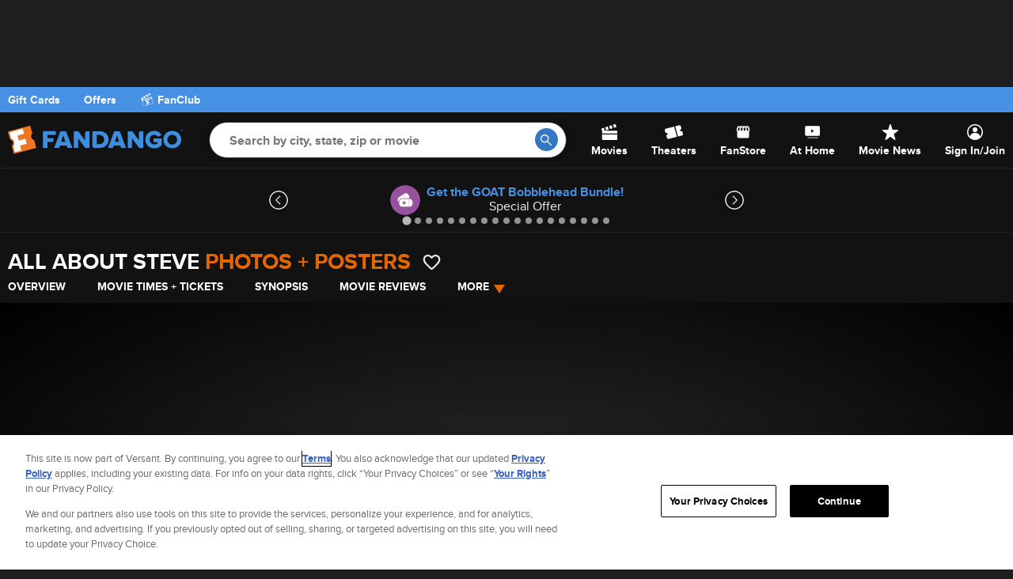

--- FILE ---
content_type: application/x-javascript
request_url: https://assets.adobedtm.com/77ca722dd820/8e9f15bbb593/96a6606767e9/RCf18cfae2f676435685637cc45cf1b277-source.min.js
body_size: 514
content:
// For license information, see `https://assets.adobedtm.com/77ca722dd820/8e9f15bbb593/96a6606767e9/RCf18cfae2f676435685637cc45cf1b277-source.js`.
_satellite.__registerScript('https://assets.adobedtm.com/77ca722dd820/8e9f15bbb593/96a6606767e9/RCf18cfae2f676435685637cc45cf1b277-source.min.js', "if(\"225652\"==_satellite.getVar(\"Movie ID\")){function gtag(){dataLayer.push(arguments)}function gtag(){dataLayer.push(arguments)}_disruptive.loadScript(\"https://www.googletagmanager.com/gtag/js?id=DC-9883147\"),window.dataLayer=window.dataLayer||[],gtag(\"js\",new Date),gtag(\"config\",\"DC-9883147\"),gtag(\"event\",\"conversion\",{allow_custom_scripts:!0,send_to:\"DC-9883147/1993800/199380+standard\"}),_disruptive.loadScript(\"https://www.googletagmanager.com/gtag/js?id=AW-693442433\"),window.dataLayer=window.dataLayer||[],gtag(\"js\",new Date),gtag(\"config\",\"AW-693442433\"),gtag(\"event\",\"conversion\",{send_to:\"AW-693442433/Z3h2CLrtkYQDEIGv1MoC\"}),function(a,t,e){if(!a.snaptr){var n=a.snaptr=function(){n.handleRequest?n.handleRequest.apply(n,arguments):n.queue.push(arguments)};n.queue=[];var s=\"script\";r=t.createElement(s),r.async=!0,r.src=e;var d=t.getElementsByTagName(s)[0];d.parentNode.insertBefore(r,d)}}(window,document,\"https://sc-static.net/scevent.min.js\"),snaptr(\"init\",\"e1cad4db-da63-43e2-8aa9-bc4c1713994f\",{user_email:\"_INSERT_USER_EMAIL_\"}),snaptr(\"track\",\"e1cad4db-da63-43e2-8aa9-bc4c1713994f\",\"ADD_CART\"),snaptr(\"track\",\"e1cad4db-da63-43e2-8aa9-bc4c1713994f\",\"Custom Event 1\")}");

--- FILE ---
content_type: application/x-javascript
request_url: https://assets.adobedtm.com/77ca722dd820/8e9f15bbb593/96a6606767e9/RC5332d73afeaf4d99b6345c1acfc412f4-source.min.js
body_size: 106
content:
// For license information, see `https://assets.adobedtm.com/77ca722dd820/8e9f15bbb593/96a6606767e9/RC5332d73afeaf4d99b6345c1acfc412f4-source.js`.
_satellite.__registerScript('https://assets.adobedtm.com/77ca722dd820/8e9f15bbb593/96a6606767e9/RC5332d73afeaf4d99b6345c1acfc412f4-source.min.js', "_checkFrames=function(){document.querySelectorAll('iframe[src*=\"movieclips.com\"]').forEach((function(e){e.contentWindow.postMessage(\"rsid:\"+_satellite.getVar(\"rsid\"))})),setTimeout((function(){_checkFrames()}),1500)},_checkFrames();");

--- FILE ---
content_type: application/x-javascript
request_url: https://assets.adobedtm.com/77ca722dd820/8e9f15bbb593/96a6606767e9/RC23a4683817cd4ba1b310de7eca2bc6da-source.min.js
body_size: 194
content:
// For license information, see `https://assets.adobedtm.com/77ca722dd820/8e9f15bbb593/96a6606767e9/RC23a4683817cd4ba1b310de7eca2bc6da-source.js`.
_satellite.__registerScript('https://assets.adobedtm.com/77ca722dd820/8e9f15bbb593/96a6606767e9/RC23a4683817cd4ba1b310de7eca2bc6da-source.min.js', "if(\"225820\"==_satellite.getVar(\"Movie ID\")||\"228136\"==_satellite.getVar(\"Movie ID\")){function gtag(){dataLayer.push(arguments)}_disruptive.loadScript(\"https://www.googletagmanager.com/gtag/js?id=DC-4480452\"),window.dataLayer=window.dataLayer||[],gtag(\"js\",new Date),gtag(\"config\",\"DC-4480452\"),gtag(\"event\",\"conversion\",{allow_custom_scripts:!0,send_to:\"DC-4480452/thebl0/zup_n0+standard\"})}");

--- FILE ---
content_type: application/x-javascript
request_url: https://assets.adobedtm.com/77ca722dd820/8e9f15bbb593/96a6606767e9/RC2afb7cdbf085456ba2a3eb9db63277f1-source.min.js
body_size: 281
content:
// For license information, see `https://assets.adobedtm.com/77ca722dd820/8e9f15bbb593/96a6606767e9/RC2afb7cdbf085456ba2a3eb9db63277f1-source.js`.
_satellite.__registerScript('https://assets.adobedtm.com/77ca722dd820/8e9f15bbb593/96a6606767e9/RC2afb7cdbf085456ba2a3eb9db63277f1-source.min.js', "if(\"/\"==window.location.pathname){_disruptive.loadScript(\"//dynamic.criteo.com/js/ld/ld.js?a=88292\"),window.criteo_q=window.criteo_q||[];var deviceType=/iPad/.test(navigator.userAgent)?\"t\":/Mobile|iP(hone|od)|Android|BlackBerry|IEMobile|Silk/.test(navigator.userAgent)?\"m\":\"d\";window.criteo_q.push({event:\"setAccount\",account:88292},{event:\"setSiteType\",type:deviceType},{event:\"setZipcode\",zipcode:_satellite.getVar(\"Zip Code\")},{event:\"viewHome\"})}else if(\"movie | overview\"==_satellite.getVar(\"Page Level 2\")){_disruptive.loadScript(\"//dynamic.criteo.com/js/ld/ld.js?a=88292\"),window.criteo_q=window.criteo_q||[];deviceType=/iPad/.test(navigator.userAgent)?\"t\":/Mobile|iP(hone|od)|Android|BlackBerry|IEMobile|Silk/.test(navigator.userAgent)?\"m\":\"d\";window.criteo_q.push({event:\"setAccount\",account:88292},{event:\"setSiteType\",type:deviceType},{event:\"setZipcode\",zipcode:_satellite.getVar(\"Zip Code\")},{event:\"viewItem\",item:_satellite.getVar(\"Movie ID\")})}");

--- FILE ---
content_type: application/x-javascript
request_url: https://assets.adobedtm.com/77ca722dd820/8e9f15bbb593/96a6606767e9/RCc1a3198dc02a4c25be2bf5642b876f08-source.min.js
body_size: 703
content:
// For license information, see `https://assets.adobedtm.com/77ca722dd820/8e9f15bbb593/96a6606767e9/RCc1a3198dc02a4c25be2bf5642b876f08-source.js`.
_satellite.__registerScript('https://assets.adobedtm.com/77ca722dd820/8e9f15bbb593/96a6606767e9/RCc1a3198dc02a4c25be2bf5642b876f08-source.min.js', "if(\"225557\"==_satellite.getVar(\"Movie ID\")){function gtag(){dataLayer.push(arguments)}function gtag(){dataLayer.push(arguments)}_disruptive.loadScript(\"https://www.googletagmanager.com/gtag/js?id=DC-2301899\"),window.dataLayer=window.dataLayer||[],gtag(\"js\",new Date),gtag(\"config\",\"DC-3507361\"),gtag(\"event\",\"conversion\",{allow_custom_scripts:!0,u1:_satellite.getVar(\"Movie Name\")||\"\",u4:_satellite.getVisitorId().getMarketingCloudVisitorID(),u5:_satellite.getVar(\"Cart Ticket Qty\")||\"\",u6:_satellite.getVar(\"Movie Showtime\")||\"\",u7:_satellite.getVar(\"Cart:Ticket Types String\")||\"\",u8:_satellite.getVar(\"Movie ID\")||\"\",send_to:\"DC-2301899/movieeng/resid0+standard\"}),function(t,e,a){if(!t.snaptr){var i=t.snaptr=function(){i.handleRequest?i.handleRequest.apply(i,arguments):i.queue.push(arguments)};i.queue=[];var n=\"script\";r=e.createElement(n),r.async=!0,r.src=a;var s=e.getElementsByTagName(n)[0];s.parentNode.insertBefore(r,s)}}(window,document,\"https://sc-static.net/scevent.min.js\"),snaptr(\"init\",\"5e0bb4bb-727d-47d7-920c-e08b732e8fb3\",{}),snaptr(\"track\",\"PAGE_VIEW\"),_disruptive.addImage(\"https://insight.adsrvr.org/track/pxl/?adv=fr3cah9&ct=0:f6zpvp7&fmt=3\"),window.dataLayer=window.dataLayer||[],gtag(\"js\",new Date),gtag(\"config\",\"AW-10785593432\"),gtag(\"event\",\"conversion\",{send_to:\"AW-10785593432/NHR0CKXW64EDENiw_JYo\"}),_disruptive.loadScript(\"//static.ads-twitter.com/oct.js\",(function(){twttr.conversion.trackPid(\"o71yq\",{tw_sale_amount:0,tw_order_quantity:0})}))}");

--- FILE ---
content_type: application/javascript; charset=UTF-8
request_url: https://images.fandango.com/assets/fandango-common.js?async&seed=AADhS-qbAQAAtaKHZk-YqfdaGQQDJKdIrw23fPcnhGBtJvcqher9uaBH7yCD&o3b4ZbAEVo--z=q
body_size: 173431
content:
(function D(y,k,I,Y){var Em={},Ef={};var EU=ReferenceError,Eb=TypeError,Ez=Object,EW=RegExp,ET=Number,EG=String,Ec=Array,EK=Ez.bind,ED=Ez.call,EO=ED.bind(EK,ED),j=Ez.apply,Et=EO(j),u=[].push,n=[].pop,f=[].slice,N=[].splice,Z=[].join,d=[].map,i=EO(u),V=EO(f),Q=EO(Z),X=EO(d),m={}.hasOwnProperty,M=EO(m),C=JSON.stringify,R=Ez.getOwnPropertyDescriptor,Ex=Ez.defineProperty,EE=EG.fromCharCode,h=Math.min,EP=Math.floor,Eg=Ez.create,t="".indexOf,a="".charAt,l=EO(t),EH=EO(a),EV=typeof Uint8Array==="function"?Uint8Array:Ec;var v=[EU,Eb,Ez,EW,ET,EG,Ec,EK,ED,j,u,n,f,N,Z,d,m,C,R,Ex,EE,h,EP,Eg,t,a,EV];var J=["Sm1lFAc","now","symbol","WR1kFj_UCpN2jBdo","[base64]","GrvLqM1YzQvKG84","CXt1CFrSdZE","UmxSXyc","iIjbiOFx3T8","FK-_1-Ma_Gu9bo3hTqau","2R0ZT1-zKfhJn3I","22NTLWDWf9o3xzBx7zdw","KsGFgO4PyGLCFqjwGfLxEXVzetVXm3VEF1ZlAUWgcA","vgQjaWu-","KGh1EUGADswO7hBYjkM10cmtlXj1Vo_rsYfJ0qMWp1O3PFQ","D5aeysc6tV3OE_-4FPSjXQ","SsnA","0h5ZHQnGfohV1WkXnXEP9dqvlz-ZJczr9YDEx9YfxBiVIj-5G6N2_76jYr6S3ibl6nM1LEq74X-O","o4SsiIUzgije","0La59uonrTLcLPSrIa2QU2NAHg","AUI1f0GKCcQ","UA0KVm-XIogq-hN_qg","bXQubymE","cI64tNs-y2fUAPviDQ","self","gfjYoOYCpWavQ7XCGPo","SRV_SU4","OgMdWXG5DLEN9ydbhi0lt4S3rA","P72Fjvcv8knpKdreMc2MUEs","kdK91NxDvw","T56pzsYaqFQ","I3BZI1c","onload","5XBcLDLzFbEykixEgUAV6_ag9Q3wP6vy8A","\u26CE","BnQ2dx6UJ8wvsgUwghEKrMPNknq5D6Kwt6A","ZOSHzPYCkxn0VOmeXZGje0J3cw","TypeError","f7iy5Zd_wA","9lYgFgu7Aeg-qxNE_BMG","rkwmSjLDJd8q8A","CSS","D-w","PHEAD3GPU_IOknED2CNmuqbv4guJUfyHgdfA3t5boDA","\uD83D\uDEB5","L__669VM4mCycc78cYPRA3ZZR44","qNiO1OsA7k6dWfDBGLa4","UShAG07_E7I1_mZH","idnzsIZuxw","tpbuoZNTyir1FOz7SJ23ZDp8b4w","BMGW3Os0gnWrCvvI","kDwnABC0LfY","igN9eTT5aYI","setPrototypeOf","-76kzNA","min","lW8HEmKSE_AAzw","oBllbB4","dTViNCDjANNk6g","1KW46tZAunOL","khwgSTiHLrFf_ip0","C3JqZgv8YdE54xkm9TRcnfic2SjnG5-ys_3xsrh7q1nHPWqqBbQwqbfpQM2o_3Gz","VpmKwfg","writable","LUpyKnrBdoUOvmw82RIMgpQ","charset","8562zw","5fI","0Go_ewCdK4hC6Axs2GMO2_jZ0HGHasiw2bDcwLwyq3XOeQOqfMNMutm6ULiJymGzs2JuLGKm6A7wnj35","eNC498o3mDm3evWFXtHucw","7xIJVFWCEv5JyXkuhk055v-zjEyJQQ","aIs","action","top","x6XOlbBF3ifKP-aIBdE","wRgZNFOyBg","GriV4fowgWz5NK2rBNj_YGdyOpNaqXBUamNoGFHhBL0Mxs58zWKaSDBKyl9TItUs","gdzNpbs30DPrSf6U","QPyt-oMS6UKAKIGuHA","zSEjU1mWAdlujQA","RywjDgP5JZY","anA8AFe9Kw","reduce","className","sZaDwuwBiCaeV4LKEIPgGw","head","Document","miABEG-NCOxjhTkpmGs-_uWjphneGqWX2sDKwcNNgCLSMg3bVttZyJ3VMfDwiEKuhFIaWizNxmHBrkHETU0EZ_d0FxUQbzywbBxiq_MqwqAUpDHwSbVlxlceBaSA","close","form","fLDxh8Q8uS6v","tZGGiPUS8GORBus","ut3W_tw","HVMweSDGL606hTIo-WBbyrm3uHnEbA","input","1xUKNGaiF9I8lA","te7prYlE1iGvWKDTQQ","RRNdG3jpHK89","C97025NZqhmLUJOLM-SE","__proto__","bI7a9-JW7g","nsSju8EL9lauJ8yVRQ","dkRRLSq-EKp1iTAFgA","7fT1tQ","kHQRIm6AXNw4lmwd4zU","9zMHFyTKTg","iframe","db1f6726cb2260fd","runci9pi3Q","parse","nIibs6MZt1DMH_c","catch","xo2gqIIlrUXELY0","zCtlPXjJYIdayAZ4gnMY","fEdtHk8","EgwdRn-QLokx","NEoTaSW8ROE","H4o","8I2Nyts","yLHPuA","cdCC2aovkQ","DoDWmPZb_DPtLuDq","S82Kq_QplHqdROaQB82gUTA4J9ZZ02cNfWlhHw","yK-R2aQslT2M","e6aYxA","T319fg","Mh0ZRzM","zq77ofEwvny-XqDoPvOFYX0dJQ","4ChJDSDDV7hrwH8dmk4158jos06QNOTO2ZfZ18RRyT33UBjQaNZ4_5iWIa2fgRrQ21QdEyo","nqC91sta4kuVO5T_R9_rJjwkcLxopmkDKGw","RQI","HkF6","s__cmdNm2CCqAc6Fbbc","YhUOLRPKXPtz","all","ITBFPDLUXQ","8uL05dZE2XGqd9n8","jVgOXjq2ReNgiiIPqFh3tN-y5gCZManNwp3EkIRZnyXjEwc","Object","-wQnSy-rC-JeyCduv2c_ypq1pQ2f","IDAiUUTSPeILsxAytUxjo7K26Gym","Ttv30tA-qwecFMucTYXWHg","3cXonIdN_BGESdDWeaWCHRoPR-4n1A0pFx4VZSyYfdo79uAJtgqaNAQK9iYuR6hRcMbPhbkaPb5aSKBksbPnnRKfyd0","\uD83D\uDCCA","xDcae3qzAcVwhxVJpQ","E8fU4rJpznLxAQ","{\\s*\\[\\s*native\\s+code\\s*]\\s*}\\s*$","Lr_I__NTwzDKX-_0LNmkYXgkJpVW8yIJdmN-H03tHeVX3JNy0Vi2UC8rklxSNNAvUaC194I","ut_Qhvpu2mT3HfWMbZ_zNQkiLcRvmyhNORUwLlHrGg","4djP3-4k","BQsMXkaSD_E","url","unshift","-ObLpNdp","VNP5sqM","h_Sy6bgHyGizffXvCIHwFglJ","configurable","5OrWgrcG6HLDFfieW9q0SA0","kwxueQTKFa8fxihzrA","\uD83E\uDD9A","Int8Array","bKuTwbgpni60eareLuqhYUplZqEm03oZcF96bQU","JSON","querySelectorAll","ueew-sA6qlClMZn-QqrCNjo","6hkTZXftKuY-mCYXtg","PnciJmaAAfI-q1xg8hFdo83D3mC3","BuXF4Lx0xy_4QOP-W5v-KX17ZNAS5nY","JEJtIijzb-4U_hF00m9LkruJ","IN_5uYVC-Er0MeD8UvQ","aHt7SXfjGpQSq14","5_T1wtl7-A-DZZ-ZSb7UBx5cXOIqilJ9ABUEfzaMe5Uwv-8EoRGMJFld6DwpValVI9zOy74AIPATRK03tbyynQSP0df99-BKu9uuJHeHEj29","jZe155sVqxWtb9g","Function","qsTSgupl23S-UPDPB7f0Iw","3FM","value","[xX][nN]--","apply","noGZoes3iWDYaA","mF5Sa0bjOK85tA","wJL_9b1K","createEvent","o0g","b9rOucxO7wexJcWW","orrc77Frgzs","rQ19VF38Q59o9FESn2sb3saRoBXjSZS3kJo","ifH7s4xw9TicY6abDKXrR0IuYIs","CLuEyt8Gn2CuF6Kp","1veBo7Yszw","Gq_37shW512qNYM","ZC9EC0L6UJhFw0dy5HB9y6Ox","BUpeAD_P","left","5jYuUBXMN7Bkg3h5mz19tanF62PJJOHZlw","performance","2JmGqbcD6nL5QLvuIfX2dT86d5xc6xINLDIoNwDKdKhYk84","IOf_y5EE2wjC","WoXSk4VW","wYT3tYtA2AjQKg","ro-fz9calT2S","eW8seBWDGtwlox4KhRoQvc_bgmuWH7ShvA","appendChild","F_rZxKFw7A22Yg","irzQjLtc2zLCN_DSSoOsYA","multipart\x2Fform-data","lE12VFfFK75Fq2oh4xd8nOHP","-UYxaA2UC9p3ng4SkgsWkg","host|srflx|prflx|relay","JPH93-EjtA","documentMode","ZSVSBW7yXg","Proxy","coeT1cwAnTnwGuabBoy7YkhtMg","rq0","mc_kqNdVtRiQOt7tE52UBhxMSb8qtn1hNXZlMnzfRtwk","lri4-dEnpRylfZvtP6XGCDEXJrBdrBh6BjAQMzPkZe8Lucd5gVbAdx41l2dHTPI","1CRuAWbRDbF_slosnw","4Mb8tst0","tlg6aW63EqE-","match","sDUyDTTi","getOwnPropertyDescriptor","tXEmN1-_Kdxt_Eoerltfp8LKgjXuKcms_bnz5btC6lI","Zm93dR3rZIMUvxlt_QhRmoDHhn23fczj-rarrbYooEGzXGO0Ivs7rb2yQ5WR_CfcpCZyO0Ltpw2twTahKW10CIQdY3x_AV3cTGoDx4ZP","\u3297\uFE0F","Hquhiu0Unxilbq6b","88qzys0jok8","cH8FMTTuWQ","taLJqt5onhDfEvaQNIzRMA","_XVlUw","_wQfbVrZNA","bubbles","Uint8Array","FQ94Ixv0eM4","nO3_uZhs82ziLs61asLvWXdYWqgU9HFcWnNdRw","EHp7KxLid9Vx","status","p7q67qBl9w","n7DLgb9TzA_DN-OL","YNfX9epU_SexTLz-Y4zgNHl5foUevXBZLjQqXRXrVbRXmcYnxjmlD2c6xh1OdotiEPPL44wpA_Isd48egZKatBOn__7OkM5-","xJmF","vsCGj9AKy3aeFv2TeoLmIBJYbJQTy3g","h8rWhu0fiSTT","Fr8","wAdrWk72SbE","snd3VxDJdbUE7w4","VhBhJFXkebZ9_g","XEMrbxKOZ-I64E17kA","w2QqXCTOd-Ex6ypr3CYvyg","document","vGIucxaadNpFohIvj3ZYkfec","canvopNk8A_KZNGqP-qEWn9eDu0B","c7HFmMUzzEnre8vVCISiNUdhWog5mVVpIhMbGTU","7uGgptU9sEO6K8DN","ZXprT1LQ","pIul8t8qp0_IKZKOLfqGXUJNF-o69g4zdHQgIXf7etd6vaBt4SmcdW41iFZfMP8re62q5cEsMPFae8VDytv8nVOJ4Q","frameElement","6yN6IR3OMZc","3whJXh7yN5lg4zBvlX4Wzg","6J-IoOUlimbqEPnNSYzwLQ","4aiX9ocRuEzvQp7AENKMeA","yFF-IxrLYsZ5vUx1zn0G2A","w1tTGlOQVQ","_VZOAS_TXN4","[base64]","slice","oBVAFz_1VKV2","p20UVGONfOxrjXI","Paa2np022l8","EGB5EWTNb7UXsGB22zAv6A","Cc3S57lJ1nOnRLr7M576KDkzZdpHqmsWKzslV1avTqZRnA","21","y_Tqg9AR4w","\uD83E\uDD59","iGY8K02tIsA","Date","1UcxHAm7XeA","8ejj2INLsAScXcE","z_yLuq0bp0yVCr_lWKKmDDU","BCVXKA3tMphKvT9QmUAq9OrcxTq9BYY","iUgYZROtDNZawg4","yllPfGDdcoM_3SNA5ShCgw","[base64]","fZr8rw","MajBmbZMhkjJZdO4XMA","jVQSGGyDa4k","createElement","UihrEmjlCuEgyGE","\uD83E\uDD58","gVQLYBSlWcQDzh1M6gsb-v-owACrHqr6k6Q","dBt-NSHvTO5w_EEnvkU9k-mHtRy5CuTI1-bt87A39zK_RA2QfYpS052GUA","DK346IF96BnicQ","URL","p5eE4-V-iw","LAcGby6qBQ","vdyKmt4M216EBPQ","1QZUMnTB","DFE0NXuyfPsE","WeakSet","C__wm5Ubs2o","4v7a3qFBmQ","onUxOlSbNA","oVldYyv6XO5QmnVhnBtur57ko1C-MaY","\u202EKCCXOZjFl\u202D","Ben6srB48R_KeMrWbA","NlVDABE","CbPD17RTvzCFRA","TTAkKAigMJR-tAgEk24Pzb6VjniHSNb5960","jbmv-N02txTVYd4","d18QDGWeDIw","iF9LbnzXMKMyq3k","oytmVxzxJ4pyvQ","7iIQYy7reZZ-k3Ekwj5UvQ","le_tp5py7Q","XMLHttpRequest","6kJWZ17aU6Ao-jw","pqmGydQDkH6mOa-t","cOWLiw","hu7_uM9d","jA0MADWJPo1OgRQ49Ggd360","split","hAIgSlGPOP9EtRFA7Sl4h5fY","boKw28cFsk7XP432","5I2Mr-QWmS7YJufI","_OqF4YsJxR6lU5E","lastIndexOf","qRFZAmvxGLZZiyk65g","80","XbGmuqoS","\u202EjqbJndomS\u202D","Hdii4p4Br1i1StCqT73MKEw","JUw","nQ0","HkgoeVCvEdMaqg4_rz9B0a-F1CT6ZsOvub_9vrUmuRm-ez2mRKsGoP3kQN3Srnqkt3R3PAflqAy0","gDwoB0SI","VAVpKXaLWQ","vcea1r4-zWSaQ-nLLJftPyR_fIgOlHcYDFJXAVjVP6NbyJQ","g-jtmI5Mzx6RW9PTUaSMGRYK","js8","onreadystatechange","F0g8b0ep","3OX61ct_lg6FPNWMVaXMOgJODewwhkAtTVRBZSCYQtcksbId","","height","1nE9NE60O9g5qA","gxNmNjL8Wf11","MzESVjqlAKcbwn4PpTgons-4tg74G4CTiI30_Q","G1VDE2X-UQ","9VA5M1GcY_hV-FZq9kUWzNecyS_wMayMubKnpIE","IltYFDPI","characterSet","jrXMlK1F-2_eDIbz","GbLc3qFVySrLE-mRFP2sUSwzJI1a0S4JX0JwAFDQFA","8NffhZ9Y","round","dbez4to_nCg","Px0GZQj_PaVdhH9LhiRVrqHC","5FxuQGy_fQ","saqZxw","charAt","qzQ_FUizINUYggoO","Hm5fPEWfYZ41uFg","initCustomEvent","PPCw4_Qiln-kEw","charCodeAt","jW9sO07wfIkNp2gl7jA","3AlcEALXPO1D3ngHmg","CA9LD2bzXapXiAxFtVwh5eW-rAs","KUpQIXO6K-8-3CQ","9-H6zsNk","GBlJMDk","uFUOSVI","KGwWGEOJQQ","yfb8roJx81rqfsTvIg","Symbol","11lFECzVd_9sr1U1_g","navigator","prototype","bYX-rZVwjS_6JYa1","jLKy89strxavd5P4MZ6GHzYdE_RVszcyCjUcET2rNbBH9vUvvgfNcQsC3CcB","tagName","ohJrfBSo","1JO-4es3vFnVLr8","3EFvbWWTXbF7","q_uBz5xbkCGnNJSQcfXrdwQUGds","sDcKMG6fG-p9nG8uqkZj8uzrrxDecqGP86L6m4F1g3aHSxfhRON4x6KzX9vfplqn0GU","Event","empty","-RUHdGH3GMRtlGRQqDFAgIw","9L63ia843UfBUI7BD_2BTQIPQKU","ijhwbAXvOY4i904B8gsE_Z6GgCiwYJWi7LKI6rRMkE-8SQ","QwlZG3vPSukwgloTrh14pp-5","N8KxivgO","_aOA1a83gXPQVa3JMvGwQAM9LZADwwwTAUlHAw","3MH74alMnTecQaiqRA","I4qeqPIwi2ilLaOlF9GjaSI3","8ozpuMk9mA","U2V1KRrqPZJE9A","bIKX2awTkDDZRqbSdeKhb3Q","\uD83D\uDC79","2joZUzWlF8lr1zZfrkA0","NS1bGiXRQP0ymTNJmQNosZm5sVTmBqrcqJWvpNVCy1CoHWjBFrJp3bmfMs_prhDTxEcfQQbNzWmU6F3SIRcX","lMfxhJBI","ygdRI0_vSIlUlVNB8RJUrK_7iFg","x7Ca_7V1rXjdJg","BISti7cupFbbKrORXrrSAE9XQw","N-yr0qsVr30","Hjo_HSW3HcRPk0AVhg","gJ3Xkull0TfqBa_I","HUpYRniuFg","enctype","fNTPwKNY2Q","zMS_xKABuG2jfPzsR7i_WloWMIVIvgRkOg86bgI","zys-dgqfbex99xIluFwQ4K2Qgjc","6-E","Ldj41JRR_R-aVpiqOfiI","String","any","cIbJ0q1QiirRX7b8N8-tfU8","pW0tWTuebvZn7ypv3nghwMU","O_n7s8Bd1ATb","oeXujvVZ-iCRJ_f9X6qt","eprl25Re4BD4YN_Ca6s","zwpoRAD6VJs","k77hq4Nw0A_xBtc","getItem","Ljx2Einse4g","\uD83E\uDDAA","fromCharCode","nUA_ZkK3LA","enumerable","36rRs-5lyA","leKp4JgE_mm8ZQ","RCRQBjrNS_dmgyVcjwg8u4OorUD6","-BUaTDajAOlX","zV9wL0fPY4cK","PR1kMj_JR-gAjy1ToBo","2NA","hasOwnProperty","TJjP3rZWwCDZTL6_F9H3a20kI5RLoGweTkJJVVb3SadbuohYw07WQRVAizlmHMslDdeT2K8CCQ","nJ3imJ8K4Rvme8T9EJnrJT0sZ6Qnry8","baW-w9pPql_OPcfyO6nDDh4ARaMA3ls0TQ96bHuHLooy47F--xbDbU4FsX12celfeNHDiuRWK7ERAQ","Image","6qG67uIJvls","A4muv9wP2WfCH-H_G-6gdWw","LsuOxKBqrVM","5jsxPxeUJZFIoQMr4lUBwaaW","pMzw7KFu_k6Pb5LQQ-4","bRkZJDXCWQ","SlAYdXO0E_oQrw","q7a-1o0O","sE0PWDK7LO0ymSIb","3dWgq9EuqnG5YZjnbrU","Wdfa97tAnSu4Yw","-m8","n__tpaR34wKQSY3eVpHPGzcY","_YKDy_cB0Hs","swZvUVLMMq9rvnUq9Wx3ypjMvUXIew","arguments","9qaWxdkahXeZLYS-FN8","forEach","innerText","6H8RE2yYBOcG3iRN0jZ2iOHhp16cb63MwYyKgJcLnmOYZkieCcYel5yMfr6-wAr6w0E","1TNTAivUaqhh0XVE1EQ6qtTvr1mKKfbByMXIgw","nkZacSurAJUj7zIY","_LqZlPM9xH7VCfn6","detail","nodeName","true","DOMContentLoaded","body","n-r9jbNU6Q","6Cw_ZQSALdUO1iE","ceil","H_a584ETqBQ","dPDShqtX3CO1Vd_lXIz5Ej83WJ1QhXNZ","readyState","1xBpP1TCZd86oxd4nXo-ifXSzHzX","LP77kvFKri0","HAIKUkCFEa8","AANobj_6ZIVuqkQ","-7qu1vs","5Tl4","aYO-xKofsGfWar3qAPz-K1tRYZYK_UYFcA","STEWVSU","yXhvFVSSTdkg_hIQ51Y4","JAMRRnm_OJM4zh9yrQ","J8_sxMA4qh2bLsyAX5nNGEBI","p83EhehsyWz0GQ","sfq24dQV6kc","TF1ufznxfPYN-gRn1mpJhw","e6LBgLlWzGaoEq4","BShgKgj7c4hyoUsqrngT4g","mVJ8ViHDX-8ex3Z0yQ","create","JDhSWCPcGKAS3TJOm3w6iaOkrFfL","nQA","GCdOYWjeJLhFjyhgoGV_yfCo8gvRf8HMhu2vxQ","A8vMk7lSyiCrTcayeJrgFg","1JT2sL0","DXh4WkX7Uoge4xNRzCNPm9bW0SqxEt_2gZuF8rpE-hv4NmmIaZYKo9GTZLHmyiTYsVN2WyGVuhCD","7Fc2IUK3N6Ih","svg","Oi4_ChG6AvJJvEMHjUMo4g","18s","every","Reflect","4z0","mfv92IhV-R6lXw","yRoKSxXdUcA","CTZWGWriQr0M","ZV1FCjPR","8T8uZUe3D6AY3iA","kKuQmbAulDrXDLidJ8G3cxcnIdwS9GVARhVKQE2WUa41wtFS8UvOElwdsjhHFw","RbnilppS8Bn6RIGaOvfJYxdAAKFnk114XVVHGyHZPpZ6sa4CvBeZOAx0-2NpEaNa","r96ak_A8y2eJ","zS8_FWONPJYn4i0E_Hk","8TojZkuiJo4","dL_01ch8lg","EP2al-sc","SlF8KTjcfNQ","-VlIZXvuUZ4","sIvGz_FtxG71XaeTMOPmYgc8PM0e5EkMBggUEVaZR74","GjMmPxuvFZptoA","P1kUGGGWVuwRng","lCYXU1CdNsRvnHwfmmcAz5OhlDibJtjh_IXD1dkWzFfa","console","DHkwWwCZavk0-kN3gB4","-Ug2fFSQO6x_3lUW-0455w","aoiGz88QgAw","b72JyLY-nmvxXKXMP9a5VTwoMogKwiEcDkBYHFPfU7ZezJFfm0I","OjlWDCnETYVytHJCxg8s","attachEvent","(?:)","rpi3soE-rzjqPZiaGg","Infinity","6EQCelC6","mRpcNAfLepFb-WcI","Ol8SGEqTX90SgXcK5R8","^[xX][nN]--","FH96MizuY5hT-wVy5zZdmw","bbO65tkuw0flYpWifvOfOzBET6Egn1wrKyp7MiO0Tps","ZvmQv7YA-mabUeSgdpfnJG9hKsMQoXAcZ39ze02oZfsDhNl2xE24XDdmkFs","QzEHUnO-Sg","T2gQWGU","0_nwwo1e9AamQZL6fZ7eOiFxXOpc","LN2","3VRbbng","70B8IDvjRKkj3VN-2wJ5gayp","LiJXAy_NSb11r3Nexwgq9p4","6yVEAC3OWrVmzWMahl8u-NX8uE6aCaPD1JrU2slcxDDVFxTObcxgx9mDLLO60xrb210XW3qJxmDP-VHAfB4If7QsXg","LIi7xsEbkU74","pWJh","wPv0q7I","XOySuuMA41mzFOGdfA","oduu5dYI2mCWXPaI","number","toString","YPTIkfs","QlIOURGrXA","xM7Vn_Rn1GP9U_HFDA","rlMkWTrKd8En7SI9","Intl","\uD83C\uDF7C","start","ujFfXSLWSqRCg30","unescape","obvuqtFM-lmTOdm1EJyVFjQADaNNoyA-AHYJACq-","DGhNMlOQOew","NGthF2vRarojrnVv2R4v84iZ","Pv3-4fl53RKMUpXN","oVZXeDjNT7E31C0","9hkYR2aNAowV2TI","jxNiY2fKaLIQ7w","EOLRv7d_wxy-","dxVxex7pYoR8","j1Q3Xm2NSA","FALSE","1iMSEnaNDMdghyoH1Xgm_Pq-s0TLEqGCxMPT3t1gqyHQIVmWVtlG1Z3RHa7qi2_y1FEJWDXNwkrCrFLqAFAbbaphHxEFcT-pcwJPgPAo0fRZpDPvVLVh6gkEBok","waLKhadLyDP2","fri604JJhx3NKtvFCIb8EwpoQONxhll9Lg9fRiuBMdshotAR8WzaLBQQ-iNuJbsVEIKs1K5fOPVeDJ8g8fWwnAnGkQ","cfWvxo8","cwoHdn6BQQ","iyw7VTI","fbzrt8g","zzIjeRqHJN9M1x9wk20A5t2diyijZ625sOH0r_pu8xI","string","cw8BS1-GOvxVlw","70","mEZYL0jbcbsFtA","object","06mr9rxIpCXxEv79L7KNLy5KZZJSsnxZDTAudlqgEuMdmvUp1lirCyQt3hcR","vYC0uJE","Zh5iPWDHCJE","0","MzkxGQj1dulF3zs","Ux9lenXP","filter","2PyXiukwwnf3QPXDUua8Q3UpVotalBU","qa39vp4A6AqnXdU","Cr3t-o9r8yX7Y4SM","Wk0lP021aKUnnD1dtC4ur8Co7EaSEY2d0A","s_z0m8UF-g","FxobZQ","y6Sp5bdl9hqOf6uyCajTQA","NP3p-PVA5Wafc8D6","cUA2MVKVKvNDqgss80wUz9KJkmv6NryJ7ufy9cU","LAkaXkWSCw","pX5lJSD2eJAOwhdI6SRRhLk","B5fMk7VF_wM","a6SYya4wh3rUELXAPfy8","8OLkp9FPoA","bJ-G9cUm","3h4fBhebHZw","tpuW5-tpiXc","\uD83E\uDE94","RkchFxqiZu0e0GkQ9Q","XSkhJhyGJt5Xlg","target","detachEvent","n47qrJps4HuDPojxO7LwCi4MCcZbvhtbBTIPFWzDTcg","ooOCwvALgH3nALqYGdmsdGVvHM0S0S8QQA","PSB0ZA_q","FitqIXy7df422yc","VlY7Bk-9Reg","AvCVn-Ut9VfvPcmDXZbCfg","laaZ6I8","indexOf","9OqhrcQs","o0lsHkbZNKIYoSVo8TAk_IuW_zvHNobFwc2-spc","9noeVViFEeBWzT5hxiE","vq6J8bxP0jz5G-KJ","u2hhVxjbb4MZzHY","IxF6QkroH619rQNNlnAJ74mQ7y__XA","123","uV51Qln7eI8D5V5NkWYC2IaPjGrrT5TmhtTg46ZHoBXlPmX2J5oN4I7ZfayhjSiCswEGDmXY73zN0Sw","lH46bQWUPA","7mUBHXaKR9APhmQM9i5whNfm","\uD83D\uDC69\u200D\uD83D\uDC69\u200D\uD83D\uDC67","DBpzK3bRPY4Pxg","O7auxstP1A","mPjvq5Fw9xyDL479ZLLKFApRWKJ0o1xoaCR5cyyzLssl4PI_smGAKzcp0xgGbbdyNbHisZx-LIAnH6Ywo7Pok1qG9PbpmtE","NRU2YU6qMvJ_tQcqrXo","x2Zqe1DfYN4h7l9i8w","error","c9I","IxQsYQiWJKIi4Ugkng","pLqOrrpCrkifF7s","t62hmq8mhFTDKc2UC9PYTSAPH_Q","WsWt4sAsr1SRYY64LPTLEXgZE_khr1cmOg","Cbyrk5shtma9","eicUUza5ENJ01C9AvlA82LCzqA","c_ynw8Yst0yn","HNzQgMV7wRuGbw","KTAvAB6qQ9tQ6RJHiFxfwZ2O2D_jU5Xhg4mO7K8","E3lpAUWC","A8m378Mt-HDxAfz8OOfKETwfRw","eSYXVxi-CaQj-Ss","tN-VhfYdwXCZFuqoZZHzNzVEd5IS","Ap2w44Uigim7e63KJfY","TMGM","xaGCxqo1kDeLUviJJKq0IQMpJoVgiwEKOVYsJ1r7EZMvjeJKmn_w","isFinite","nNX1pIZgoAvOadPrPtM","iterator","clear","e-ma85I","YafZ","ccs","JKj_tNRfsgTvMw","l73OkvdM1DLdS_3fTPjlVD89","rK7N2r9c3FXLasTHD9jdWDtK","\uD83D\uDC68\u200D\uD83D\uDE80","fBECSmWGV_w","4t7MvLk","-4_z4dAP","sDASOGmnHds7lDckiA","P4eM4fBzv2LuBQ","9kwqGQa6C-I","e4X6tutflxuQVcL_SQ","BzQZVGCeC_N3k1MEilEd3M3Gqk2E","3T5jMADiDq9MswAn9VZOo43e0iSnA-Smng","EQQtZjeaAdVE","gwI","5CIVHjGcPJNfnSon8w","D1IJSibZW9FB3DhTmmd89o-8qFv8CNE","push","t_KfwuocgyTsVus","400gVWqP","bcDO_sJcxzSoRKk","paLorosz21WaIpA","Yc-DhckXi3iZAes","Yj8nVW4","concat","gIn0vY17","vLO3mZcKinE","some","Safari","k5ya7-1oi2_jGw","fireEvent","8N4","XNDmuL1zxwyc","gvCMh_gGmxSLJYa6SJGdF3kXQ6dsuyF4Lms","LA8dCHqWVfVbjg","dm45KECgNtYvulpX6QtHstrB022rb9jb5aCovr4yzB-hTXmub-I","\uD83D\uDEB5\u200D","ZJOQxfIV0m6eBr-CXarrcVZ1MdVc1gAVCFAaFxk","Tff419xBqSuEDP6uYYL0Em5zI9cViiRBcA","LAQ","Option","kSBTeHbFdIU","29S95MEjw0ufAsLi","cos","Float32Array","l21IQiA","J7n87Yx26B0","_v_6tK965Q","6\uFE0F\u20E3","h2pZJDvwVrAuynsIjkMd4vm_pEP6P6b9vu-DnIsunA","nyNiM3LQQoJFxh9liHQ","ponbh9cBjA","soGKqrUnm0fKJvyJEPq9SAcS","complete","parentNode","veX5sbB_5RS7aKPx","C3ocE2mM","global","opar_MY5o3bAA4-LNQ","ILmLmuU","bMLFsLZx1RqAb_f2Up8","YQ4TCSW2EaJJkygA9nE044S_sw","j6_Z3qZoix2oRryBHKSyaTp1PcQGwUlmSQ1e","Av7x1tB4hw-FKdLIfL3AEQNEG7s","69ydm-gAm36dGv3hT4jgNSkzfMIO83ZKFhEbBkGpEOQDrcsHkVmEGEEY2Gsj","Q0FZA2XxTw","Uonn5Zpu8hPne8StNcKMUUsSUadorwd6LQ","s2EKBg","VumTzA","Sh4","NgUNSWuDG_pgnhsghUU96g","_ZrnusNGnQKFSM7iQ78","HUtGA0jwQ6c","AyY5TDvcV49d4xsPgCNvjYP6gSfwEcY","-ayxg6cGxg","8VZCDzjwG7g","gIWO2MEDhG_PEpy4F92XZEU","15uG4rJz_SXoS7WwPrzNIzxOKJRFpW8ZVW44Vk7nUKw","8kY0OEaWTNhN_lc","aYXyyZN05BQ","constructor","getOwnPropertyNames","ghl0MBP5","J4jfyaROnjTdE_Lg","f3JLKDbjTLMh0GEmmnM","NezlgdBIqRGMJv61dw","ZnppRyTLfcBEvnJerDNBhZD1gX-NBqCop8Wn","LWNpFDuLf50IzRM0_w","lqqC1OgdoU6Bc5v2","nfCxucUr72W6Mg","DB00XijgRIdHrUwq8Q","RidWWSfZBaRYxDFDn3c8w6y8tFLTIq7RzQ","FiFETAH1cN4","a-iCpMk9413kDdKzfZTcaE1HfIc","_Dk5Wi2rPfhb3D1zpQ","1A0pYxCZKMRX","rNTGqas","60cxFC6iJuE","sin","9YPE","substring","get","JjcnX0yxKeNBuWpAzHg","J-G62bsm","EQArY0Q","byteLength","StvT4b510TixVrKsD9-2en09IcBSqDgddnprGFTmHbRXw-c7hTOuBz53zlVGLcI2CrP8rsxxB5dxFNdV087OnCam8eTSkMtkx7rUDwK4JxqadcNhxjO4DKyQ0gZdZRgZRcYFx72U6P37qFwkSBo9hIrV8Ou0myYmMPu8XydhIyLeCJLLPPqiKQwjaw","443","tRpOfDT9SqdYzDY7lnVl8--iuRTYLJXO8O3h2cJtzmk","RQ8nCkiRdcVi","sPXzs6tz1GisfpL1d9zPIXBWecE","File","IJGMtLkS_X_ybLX_LtClci4jbIln4m8dLjM","eOyaifMB6l_mLtyXa4XLcFFM","EbSN27kciWnPHqjR","6qu6k9Y","RWpLFFj7RLcllw","H0UYUXrHNg","Ng5RCBLNV-Y","wl4LQwO4H9AElkFn","FqjbjLZQlCntHpTeC9mjd1s","bVQbbhiVTYM","8XF7L26rPsNW7nRh2Xsdjw","dLSgtOZN0HSyKOQ","\uFFFD\uFFFD[\x00\x00\uFFFD\x00\x00]\x00","647F15pThRfD","2rCp89QT4CmP","message","rlM1YQmeRftLkBAlnA","ncnwidBL4GrVCQ","a6W15ZkEvnrm","comO280agG2mFPWR","424CTyanBw","N3RFI26tNOAi2CBpgmgY6_ef","vfWjsd4qpV2AN9LAe7aKBwA","fI_L3JFghwjQTrHZ","ODwfWzeoDaoWz2EcoBljoIO8txvmDqXIsMG5rdpO0Bi0B2LBEZdrwqPdNd_irQ3ekkM","50RBeRrvX-Nah1BhgBlp","ygFoJVHcJJd0pw84xGIrzNediHvoZ5nw5Ye19a891le5","Math","P6A","si92FRjEa6xixhgJpG5Z1o_PszPjB8_h3g","X05LDmw","iTIPZT6j","textContent","K83J9blzwQ","hDAqUF7ZEsBZow","from-page-runscript","Q1VCBjzdWrEUzDlGyR9zt5im_w_ae6KZk9eRkZMbhHmnFkmFIpY-gJTGZ-_I0lCQkxJMGSD7xi-SpwfHew","UfL8v8BT-hg","qEZRFDbRYoMSwA","\uD83D\uDE0E","3Vo","uDw4dS2QHfRmt1ANvF4B","g2crbkGYLqpm0A","SoHv7ZJm-hn4IMylPcqEWUMaWa9uoRkyKWV0aGjsY5Rxmrpn9xekd2JrnUNAIvMNevGtots","log","yJPbhPFi03-4KvuIKZDs","V6K55PAisl_rLvayOuOGX29qAPY0jkpw","VExzIwbsYIoQ7Q","j2wdEmySTu8Tj3oZ3zpgnOfosQeaHPCQ1Q","Dd6q7NM87h7ZMc7sIODfRD8VSqA8plgiYTs","CuiGorkNl2eFSrWge4L3","R8fNqOcF0W2KZZaefg","4-qYluRA1Q","sort","put","ue2MjuENzGyMHsqAV6I","eyVoGH_bPJUvumQkrTF7hQ","youTxZg","^https?:\\\x2F\\\x2F","event","meXamNl13CKrHQ","_IHflw","1mIyc06dJNQU7Rgorm1a","IvfM06VIwA6uTenoTg","XPme_9F7kDWDMpw","exR-P1LVb9I7uQRuino","SUwHWGyMU-8Fhw","WefYx8dbx02Z","href","Pld6ADPgR7QLlw","SubmitEvent","J4n8wMFakRr9","9obEhexm1STIFqHKOdypXi0ReIsA1SMWH1VcCkXNWaFfgN0","W96zm5Em1EC5d8U","0rrJgog","OfHV5rNymTM","-f-NsL8z1UaDTY_DF4SUNGs3VKsjmzV4","roq8_M4N9k7Eddo","ySY3HR64Lc0epUNIjWgLxcPBmjfoSYui3g","eBQCKnnuJuMpmyMQ","ZzkJDyW1BptFiTsPqHc08JK5tGqXcfPO","\uD83C\uDF1E","bkM7N1emT_1Q6FB9","FnRFA3jkSLo1jXUa","ySVecEXKXbRS3Gpsq1c","c9j_5513qTe_MZ7mapOVEmk","lkM0dlWzcMkRpUVov2tfhOua3iu-L9Kl6KTto7c","dej1hA","D8H8jpxe8g","set","7jIoIwSaN4FEtRM8","M_nZkZV6znbUGuE","TBR3ZhXlTg","-Hg2bQOpesY","wX0g","z6SEr-Y0","RXNwDCqLZJ4G_wg","HZSLvPEtjDeiRaW4V8S3dHY_b51p4HZFTTJXIRzcUI8fiqpjymvzSGNMzRkIMZR9X6my","4mFOGynUSYA7ynFZ3x8","noWl4PoqoEXCP7m2OuqZaU9QPuox","sNWelfsf3A","CN8","application\x2Fx-www-form-urlencoded","tN3JkbVT","width","qaeLkLt4","hnknBG6rFO4C","function","2Ij3otpOpAzZRfw","Dmh1S2T7H4sLs1si3jtH","8zxSHjfwKrxtpwk","jrCw8dkvrRStdZH6M5yEHTQfEfZXsTUwAjgaCH_ibc9E94I","80lwbkbMe_s7-lV6zSxTsvvc4yzyEoi3","YS5QYirjVLlG0mppxQR0jfn3_x-RX7zEuKKlx48sxWyLBz70B7E","u9OI1_ULnyL7Vg","hidden","YXEkeRWXCe8","UwBhPQn2Y4tZj0x74iwUzrDa3S0","HveOhfkDmg","TsOjv9Ig","z5-drpESv23kDP20A8WpaDMi","3-Y","Ht_A7_FFrDS_Bvmgfp36L2R0PdkNszpGfn5kDVunCQ","UKWK6_UliWj2EJiDIP3dVWhEA69-nFJbW11RO27BIphmsq4","wOHmoa5k6nmxaw","nfaw4pBhtxmfGa4","Error","capture","dPDL6tFI9Ey6ftnrfLbQBXpTUYdwng","E6KM_v8ljyb4EoPNN_HLVWMKEKN0kUVL","Lcg","ArrayBuffer","-id_fzrdS4Rn_gEIuEwD8o0","tFEzYTeDK_Q0tDE","jPaBoKkE0WykY9-nVbrLJUhL","yI-u6PA4oXvnMI4","yy9BME7uQZFZlUgBz19Mu-zThBmtUfs","dygHTzS9Ct1l1TNPq0Q21qk","U7I","JqHLhdRr0EetBLHe","6qKN0dkGnWrDDNaHFNCVe11bLtkGqg","nmNfPCP8XJgo4nByzic1ubuj50WW","assign","Tn9pS3nz","1","Fj0kekE","vO7am-VtzTiiD-CJfYfmKTNwYdZEmGVdVR4NSx2JHesZlMUKiFu7C0Mf4mw1S4ZHFYDExbxCGbpTfcE","GNb0pMVf5wWKI9C3QrbgGQ","2GAzQQuOYfo38iph5jwrxcmD9A-XJIfMuI4","\uD83C\uDF0C","uo6a0PgQkj_r","-2\u202EjqbJndomS\u202D","QOTf-w","fJfoyZ5d7En_f94","sQ9xYRPDcIVp","J-XZ","hjJ5A3rNcbRhq3dwzW9zmZ3MtDqOb93Ftg","PyAmEg","RzdbSBbZQq5Gg2Yukno406eh5g","max","which","Htjp19s7qQqcCw","ZjgkXl2vSw","replace","mCNnFG_ZMrR0sFcsgGZnjg","CustomEvent","jBkZUECkANdar1cEhUQe9A","done","bDYsISY","wCB8Iwr3KQ","Int32Array","5mRyb2j7YsMo9WtFxT5VjeTJ0w3bCYirsA","TW4zdnOrNv4uvh4","toaR2_kOmzWb","Og5xeQ","en4VKxSBbvIew30","tP6v9sMkpl68NZv9e6jEPjkYTrtX1AI_LG4ZMTGmNg","YMQ","hI64xpQ","uBk1UEKLKpl3vC5niVZ0","MQZUGCXKS7J9nnBC","z0ocU3erPuE","BylOGH_wSYpHxktP6nhiz7qp_hs","interactive","KonX_fp0nAY","soT_","qomQxfIJlTiGdLjTDYT-NEMqJNZu","UlhsLVPbe44UuVI30h8an5jK22noHpnw-K-16qwK6lmzKWKvJP0BjrSpbZmK8T3kpiFgP1c","lXgAaxXyD-oMwRtV","BYylzq0e8WjZZ-ikDf30IFZMMtoC_0kIPAt_bkyBDK5klOFe","XmY7dx-fbMU74lp0hRoKrcTayzy1HaXlq-b8rOUBmA","miMLTA","HWolbg-NY-wl6EZ0hTlxkJLJ9TGmK8is","OUcEEkqFWN01nUsU_xg","tcrInPNo2zu6Cg","\uD83E\uDDED","querySelector","KMbrp6tP5kTgL8nxWw","FENvLxH7cIID019Y8S5blq6cwjfNIObqq6k","W8De5P5WlSCxE-b7aJPyID9tI4IJvnMObGN0eET-APU","I7jZmvt_gzHK","bZLdwqJzhSjYSLE","9SUqbWaiOg","qWRwfEfKZeQz7QtG2S9BiaL87Q","setAttribute","BYLRkppy-CD4WfaYH8G5S0piPNsSjQ","iJaU","3zpoMw_SPpFoqxAl","RegExp","pop","ABCDEFGHIJKLMNOPQRSTUVWXYZabcdefghijklmnopqrstuvwxyz0123456789-_=","PUkKD3OTVNwLm3wV7A","\uD83D\uDC3B\u200D\u2744\uFE0F","Puu7t8k-rmnsYNS9PNvYMQ","^(?:[\\0-\\t\\x0B\\f\\x0E-\\u2027\\u202A-\\uD7FF\\uE000-\\uFFFF]|[\\uD800-\\uDBFF][\\uDC00-\\uDFFF]|[\\uD800-\\uDBFF](?![\\uDC00-\\uDFFF])|(?:[^\\uD800-\\uDBFF]|^)[\\uDC00-\\uDFFF])$","gjo2A1uUPNgQr0Y","yBM4SVKHK8BS","87rsqJpmyT75f8I","description","CYzZl71mhA","GbXlv_xMj0q0JA","qXNJNm_6V4EzilIE3hMM1aSpjlX9CvKr","FGAiYwqAM8Iu8FUh3SVTipDN3mT9JND57K22_rkwo1y6IWesMegOh7y8V9CA-CLjrDN_cBjh4EM","M007HAqra_0Jzg","DOWVn7Vt","RDZQHhevVedk90hfrgk","MJPelOV5pyLcFKKH","GYG9lPYSmXDeFLCvFOSj","j-n7u55v8zOeQA","Ru7qu6hl6V7v","mVMNXjm5X61l_CM","Y8Gp-IUl9k-HErTqdQ","abs","nCx-N14","LQpfFADWUv45ijpIsg","Ox98ARzraY5w_1Y","sZjuzMR4whz8csiXAu-UVhsFAPZmwAQ4XlxWKWqON8A0_r5VsnSbew5Dvm42E_UBZou8hv5ZYIcUTw","ISUlZEy6OIE44BZxriVXu-Cal2bRJJnW0erRzaI6t1rROEv1M4dN4p-9DfbRi2-s","IdnyiNNMm0DGPA","IUZwJnHaUo4C","gypfCirPG6MlzjkV0xEj-d_3tVPJRbvdg9ia2dcGy3CPSVSSIQ","CrOh_Ikfr27h","gVI","peiTqe4Vhn-CDA","3xsQRkU","foGLtYcF32jgWLLc","l8yioN8rt1S1bYXzY5rZCQlmVPMj5193aWJ_","xbDO8vtOownRDq4","RRsUfg2YKNB3-BNHkEk","tnMgIFy-M_J29kE7","Ok9QATLUTJ8","call","3Gk2ESS-TaNq","removeEventListener","Y7LNmaNMjiTxA77OFc67YlFuZIASpidFG04","pZmK7_F0hA","CprluZFkmhrOOoOlYNjHIylWW7clnHdzPTl_bH0","8nBtYg3pJ4Ik4xII_BRRjQ","eNKn74MU4H-heg","84Dv1KJX7UI","z2t8OhD1fg","vO7wo9YonA","bGMDJBSQH8IIhTAr","Uj8MKiXaP_YAkjlz8SUyhO-9uUHKeYPaiu23iA","GF0y","rPiEl_EG","mIPn8J5qz3jrWug","5VcYUSGGFqQ","tkQjRTvV","undefined","4ZD8q-4Rxn_t","TRUE","uFdtVBXHbNlusA","PE1YDQvNVrou3TBQxA9ipYK39CbEaKiD","YQAaelPnO99uwQ4","BR57Ozuyc-1C0m1zhDQU","RkRpClyGQPED8hdGlA0W6w","osvDr70p0TWiRr2PUQ","icuov8Ey7g","8v2w1eQLs0u_BdfB","aEwkZQqJP7B38081wyg","Kg0zURa2Dqw","OCYpTQakAJ9NsVQSk1YX2Y-Fxnj-UY2vxcXdq60avgy6cjvbcoFct5vHLvG-znGV_QU3W3nE6B6UjXKmanpnT-JZDgMy","Xc23psxl53bMGvKs","\uD83E\uDDF6","RYibifAlmWzbGuWMEeO-Vg","EmpFKk7HcoY8qw","mr_e_vA","5Xsh","UJTD0rpazCzVQKCtE_G9SCA5OYFXmC4OVVl8BFzXCadVsYlW4BzAShhI8jM","Element","9df39ZV9_hCCf8_Uf5nZBBle","LwZ5aQ_WL5AYrA","E4T6nuFnuHDEP_uxGL_MAQVYMfpM71o","MkNVKgvnQoEwgA","0TJSZ2XfSKpH8GJkp0k48euTuATNYLiE","PFxed2ne","so0","mtag4d4quwbJYsi1avadV3RTd_AEwAc4U3NFcXW1IbZU54QVnhDCbgc","BtecwNQMsVk","ErvprZVWuQ_Yaoiy","0wREADHNPq9xmQlE","mU4_XiGYYKUE9g","mSYHDmec","children","JZWBqf06j3DzL6mhFe0","UNDEFINED","iiM-KwmWG4BMqA","6woNXlmLKt5HjHELgGo834Kqii6KPNU","Hns_J026e8U1pkg80hhVjojh0Ty6ZcE","g9HwtLlO","rm1lQlDsAp0RoXkN1wcY","aCBzHmqLKKtuqW4u","AvaIj-Eq","YFY","encodeURIComponent","E5nbmvN5yjvtR7bOM9i0ext3JdMEs38dWhFEXVTNXqt3g4VM7wXqYAcKpTsI","9","IOuVp-8mkXyDF6y0Gfz3amEtJ89Vsg0BP3BKVE34G_sL","cvWcs7oM9mqXXfqycretBil0NtAQlCEQd3t7Xh3_JQ","map","submit","kDkZXkmVKPdT2HI","UIEvent","WOO599MehQ","KZTx0oxj3xroMsA","^[\\x20-\\x7E]$","j9adtKYT1g","nodeType","\uD83D\uDDFA\uFE0F","XJfagqVP6gXXZfmhF_2Te1Y","2xxHWyHTA6kS1G0hxQ","type","D-vDlPNU5BGo","vTMjAxyrOeRBp15P","pV9-E2rqdugN","tyQOc3WmG9Nu","data","filename","zDFmOV7YKoZ2","maPckM15rjG7YOQ","jAsOc2yqFu9Ztzw","b1UJDXWaTO4F1w","6x0aSEeDBc9duUcShloG7cv-tmKXJuDK","_xs3ThLjTIhGrVIN-hBgk4_n","0WMgNE0","defineProperty","IH92DByLc40G6B4gwkE29-b_rXHrOrrNpfCogJhj0GjLHFODH_g","7TYaQ0WSGM1Gpg","Float64Array","zojG8-tKsTvAHafpKMz7XHM8YohF","Kf3Cp6d83W6tT9OC","length","viUBbmLtJ-xg","b-zO7vhnzQePYrg","u3U4","pow","2H5fTjHTVrI922d3xjVgoLv9-FSEU_LmgsbZ0d5W3n6acFKSCIU","lvX8hpYB-RLRasfwU4iwdm1zN7V-_y0EPg","window","2Pz-jO9N4jOb","name","^(xn--zn7c)?$|%","p662tNwqpULVfsatP9CVYgsWWKN2k1EfYXBgbmz3dIByirN46Se4MQ","cX57GQLabYIx10dO4TYY","cp29164","1a2i","\uD83C\uDFF4\uDB40\uDC67\uDB40\uDC62\uDB40\uDC65\uDB40\uDC6E\uDB40\uDC67\uDB40\uDC7F","7PDtz6pB9EvOP9jwMKTTHAtfCfommx4hIQ","Uint32Array","bda8jsoB4kDhYMQ","toLowerCase","ESw","RHRiMw3wXZsk5x8zrC1K7-KGwzLwWI6rtK_4s6M0ugivbjC2QuBN","5QRFFibmDqI","Array","TYPmsb1FxAbfZg","-r6v6JINrFiA","setTimeout","VQZseFf2CKdgnBVDgWMU","OkEgYWC4UuEhqRd-4g5qlriD9kbmXeCCkPigrqgzqnG5QEbZe48VgZLOTtTrvEmdjxBXDGbZggei6w2mHQ","csDMtLonly_gWfc","i8mOzrFf4k7cXA","10stLUiULPw","OiYDemnj","open","KqGI44Az3EXJBsKOLs6NIzFwDtl20Ch4","gmZDO0H8Eq4ttB1W-Q4Www","LbT_xYx_6B38btODHseRQF9TEaxx2yB9Xh5eKznGKvd15rhT-lvWaSNBqy8","join","MihTFGI","1NfOu6kht2Y","dIiH4qdqrTb9K_P5Ar3xPCRe","Z5fx8vhP6iGU","5Q89fVSDMZkp7Q","2bg","65SL7rRUiwzQNsDJPon8FhdkW9V5gVlnKBJEQDKBOw","boolean","6ZffleNp1D_hAKM","closed","IAoeHW-IGvFCy24anWUmzKmi","y1ouKF6q","dispatchEvent","NKDt6oN66hXVbIyaP-A","_JaEs8khhiw","fho0LFOmL50","jhBfCibJZQ","HB8QRCiMJ-Bi","VOSmxaQC5Xyzdbz4U_O5SkgaeQ","U4yo8Y0UoWfK","p9-277psujKBErSrQffWTDgyLvtX","7u7avL8","qNao4c0k8F2TfMy1canZCiMTBuR1zFgnfythcXn7","ZN6CzLQh0CTxZK0","kJzxqoN84Es","5nMSWA","1N6f1vk","src","Zfbtr4tv9UL6OcKyZueUbyNOTrcS4Fgc","method","DoGExacqgHf4SLffAcqnQCQ","DBBpDX7bNg","jfjiv99e9hQ","p72Ez9cGoQ","z-OUz4I0zl-ceMbKLb7JLg","mxciZBmAItNd3xNwmGo92Q","aBNZFjrSR7N9yQ","k50","HGpsDB-DZLBDy0V87BMr9vjv","decodeURIComponent","isArray","getPrototypeOf","eeP3-dRG6Vqxaw","_r7lrK1wwSroTNezKMatRH4aI6cmmndIZjF4e2Or","85_TlrhflzTxSqWEUg","removeChild","ReferenceError","stringify","PUZlC2fhWg","Gw1ND36XFIkOklQV0TkbvdU","t4PWkul0wmGrAeWFMYrnMhEwOZhugyFZJEkzPlTzBIkq2Lc","TJKf5MxgtmM","Db-i8fQtskfP","([0-9]{1,3}(\\.[0-9]{1,3}){3}|[a-f0-9]{1,4}(:[a-f0-9]{1,4}){7})","593xk55D6QyUXN_Pdw","QKM","n4bo5J5r5VHPZtL8NsLZWDxTEOM_xWk3aSU-fnejZJ0O8rNcgGryZnAmmU4r","qe_2r8dV9CaHK8-4aJCVFgpTVeZ6igw","PGkcLyeY","hMjQmLlL3nXcM_mTQMKxdAph","ASoGT12CC9NenA","zoOEv_I5","l_6IqqIepHqaFLzvbKW0Azx0YIYToFoCB3Q3SECyR7I","jMjViak","addEventListener","89S2iJo","Hel$&?6%){mZ+#@\uD83D\uDC7A","\uD83E\uDEDC\u200D","SM60_oMHsFjaK9e5EuPUBHgTEw","f2V5D1aCZdkt2iM","rjJjaRX-Z4Va","cXw6cAuLdtYu6F1skQt1kIXVxzKq","NlhfAi4","QTQydl63KJc_5iJyoDJQqs2e","3TgXcg","c4aUxrIsgj0","XHA0fhqQX_k5_FpjiANnnIXE","-zcmbSWSBIMK-D4x","5OrI6eNywUWYRPTI","OffscreenCanvas","6uHryA","NruJsrcO7Ez2XKbzNA","floor","tfOZif43wg","Promise","AFsFFnODRg","\uFFFD{}","AkhpeAflYIQL7VFB8ANWlo3Yz3GPOMPAtPE","\uD83D\uDC70\u200D","YvfwxY5Ypg2oXJODLQ","x_rsnZkF6Q","xpft895esSSSYQ","JKX78IJguxziIcnOI-iLX0VPTu9gihp0NyomT36XWsk","TInYkcNvwQ","izchPCGfP7RotGkTgW4Qzg","QNXV7qto0A","2CprMxvxI4xe1BA86TMl","crypto","Jx4ePCOdNO54hXE_s2tj4a24u0_MbIDP5eX8hZt-0CXCDDqiA9gmzqXHSZ_H","\uD800\uDFFF","Shxz","_ar6qg","l4D0pK10_1mcOpfjGKvFAysWFKRWhQ","-Sstb16p","se_Vr6wj4CmxX6qD","qCJSOxvjR7BJ","click","NQB3IBnbca8ynxdXpxM","bind","n9_wtJVU4VzgOco","QEQfQleZCf4upj5p6g54ibw","mPX4u4I","eFhmegTsKY0K7AwH9QpUlYjelSayb8PV8A","\u2615","location","vwsCEg66WolHnE4","QZP1xs5XtBPtL-eNZOw","FGkgR0becfg3pQc","y0VYLFKQUt0U4Rsv6U0rzcSmiBE","wTRNQzTl","8CRVGVeheclZ3Q","lSowa3OqO-ZVi1kxu38F3ebomA","ZEMyIEHn","RangeError","wMTAnr994y8","c3xff32tD6Up","jWU0YFmWBdgC4B8","c6Wo06ADqXjAbLC9GffpOUpNatYS9V4HKlNmeBScBqRznqMG2n-dBjtqxhRre-QIRss","parseInt","Peq9ybYO6XDWZK_jXfaw","329sOSPvcIkD8k9f7TRBpoec-Cn9","sTc3ZAS7MNJA"];var O=Eg(null);var EJ=[[[6,194],[9,195],[8,61],[1,144],[4,112],[1,161],[1,56],[3,94],[2,166],[2,197],[9,65],[0,93],[9,77],[8,84],[9,30],[1,231],[0,229],[8,126],[5,131],[5,160],[4,41],[4,228],[8,90],[7,8],[8,190],[7,111],[7,108],[6,1],[9,11],[2,66],[6,204],[5,105],[2,116],[9,146],[0,100],[3,22],[5,104],[6,208],[1,117],[7,42],[7,20],[5,119],[5,137],[3,143],[7,214],[6,193],[1,216],[4,102],[5,14],[5,230],[0,9],[1,29],[1,60],[8,47],[7,172],[3,18],[3,232],[4,110],[5,168],[6,124],[5,19],[1,21],[8,44],[7,142],[8,141],[7,5],[5,3],[7,72],[6,191],[3,114],[8,87],[0,196],[2,0],[5,211],[2,123],[4,199],[1,39],[0,132],[5,152],[2,64],[8,186],[5,171],[4,185],[4,95],[3,79],[8,70],[7,26],[0,32],[0,222],[2,170],[4,46],[1,50],[8,147],[3,219],[1,133],[6,69],[1,106],[2,38],[0,115],[3,23],[2,173],[5,162],[4,85],[0,226],[1,16],[7,52],[1,183],[6,101],[1,96],[6,205],[5,107],[3,10],[5,89],[1,49],[4,145],[5,139],[9,48],[8,220],[0,53],[0,227],[5,120],[3,35],[6,103],[7,24],[3,163],[1,40],[4,67],[7,225],[2,136],[8,209],[7,13],[6,215],[5,129],[1,217],[7,55],[8,167],[7,203],[2,200],[7,128],[6,165],[4,223],[8,178],[3,71],[4,181],[5,15],[5,97],[3,182],[3,2],[3,58],[4,184],[9,6],[4,125],[6,192],[1,31],[4,213],[9,177],[1,180],[7,179],[0,12],[1,135],[6,59],[9,176],[6,98],[0,187],[3,122],[0,130],[8,51],[5,121],[9,109],[3,54],[6,210],[8,33],[0,37],[8,63],[9,27],[8,45],[8,134],[4,159],[8,118],[2,7],[6,81],[8,140],[9,99],[0,113],[7,43],[6,68],[0,224],[7,127],[4,88],[4,76],[3,34],[5,164],[2,175],[9,57],[5,150],[9,149],[8,86],[0,158],[2,74],[1,25],[4,155],[0,28],[5,154],[5,91],[1,233],[3,234],[9,218],[7,36],[6,156],[2,80],[8,82],[5,62],[2,78],[6,202],[4,75],[3,83],[8,174],[3,169],[1,207],[1,221],[1,92],[7,206],[7,212],[1,189],[2,148],[9,138],[3,153],[6,188],[1,73],[7,157],[6,4],[0,198],[3,201],[3,151],[0,17]],[[2,154],[9,18],[5,137],[4,135],[4,227],[2,200],[0,14],[4,103],[1,110],[9,97],[9,55],[5,45],[2,77],[9,214],[5,57],[8,29],[6,42],[2,149],[2,7],[9,161],[1,189],[5,109],[7,128],[3,170],[0,113],[9,188],[8,177],[2,165],[2,102],[3,158],[5,228],[3,148],[0,208],[6,87],[6,105],[8,32],[4,157],[5,44],[8,117],[3,83],[0,218],[5,75],[6,130],[2,198],[8,84],[6,81],[4,215],[5,234],[8,217],[3,73],[8,31],[4,134],[4,124],[2,114],[2,211],[9,17],[4,107],[4,229],[1,48],[6,116],[0,101],[3,181],[9,8],[4,176],[4,191],[2,201],[9,68],[5,86],[5,172],[8,78],[3,15],[2,186],[2,127],[4,121],[5,95],[6,197],[6,79],[4,184],[1,70],[0,61],[0,5],[7,205],[4,62],[8,108],[3,111],[2,3],[1,138],[9,2],[9,213],[5,122],[7,54],[4,1],[9,232],[3,80],[0,209],[3,82],[6,126],[7,118],[3,33],[2,192],[0,47],[0,221],[6,40],[5,141],[7,169],[3,155],[3,164],[5,173],[7,168],[8,178],[2,38],[9,72],[6,143],[0,60],[6,19],[9,90],[6,104],[5,59],[8,223],[1,37],[3,153],[2,23],[7,91],[3,65],[9,210],[2,21],[8,202],[9,16],[6,64],[2,22],[4,30],[9,131],[9,185],[5,140],[8,193],[0,187],[4,194],[2,163],[2,136],[4,115],[7,28],[6,58],[1,233],[1,190],[0,36],[8,142],[0,204],[9,63],[4,139],[6,89],[2,180],[6,25],[7,96],[8,182],[0,93],[7,39],[5,85],[4,98],[9,150],[9,144],[0,112],[0,125],[0,160],[5,152],[8,12],[8,49],[8,74],[1,195],[9,207],[2,100],[1,88],[8,216],[5,230],[1,226],[7,10],[5,26],[7,46],[5,119],[1,27],[1,231],[9,34],[6,129],[4,159],[8,24],[8,76],[6,66],[5,43],[0,99],[9,212],[8,133],[2,92],[4,222],[6,132],[7,0],[1,4],[3,94],[7,196],[0,174],[6,50],[5,146],[9,41],[2,145],[5,219],[2,220],[7,225],[3,20],[0,67],[9,11],[2,71],[9,167],[5,35],[2,151],[3,53],[2,6],[0,51],[9,166],[5,120],[0,106],[1,171],[9,206],[3,123],[2,183],[3,179],[6,52],[8,147],[3,175],[3,162],[6,203],[6,69],[1,56],[1,156],[8,13],[1,199],[1,9],[2,224]],[[7,220],[6,176],[6,80],[4,3],[1,164],[5,69],[7,47],[3,121],[9,175],[9,41],[7,77],[0,199],[7,215],[1,182],[3,84],[7,155],[0,90],[9,29],[0,64],[4,16],[6,157],[8,162],[2,135],[7,108],[6,103],[4,63],[9,232],[1,73],[4,28],[6,101],[2,49],[7,45],[6,187],[7,26],[8,114],[7,6],[3,104],[2,24],[6,226],[7,111],[8,125],[9,147],[8,140],[6,0],[2,56],[8,87],[8,190],[2,142],[3,106],[2,55],[3,234],[2,5],[1,115],[4,204],[3,79],[0,99],[1,172],[9,78],[7,134],[4,139],[7,81],[6,50],[1,119],[2,95],[7,196],[7,150],[1,189],[5,59],[6,42],[4,62],[6,67],[5,2],[9,165],[8,221],[8,92],[2,88],[0,177],[9,105],[4,171],[6,137],[2,100],[8,208],[8,86],[7,233],[5,145],[8,200],[7,65],[5,122],[6,180],[5,15],[8,197],[3,70],[9,102],[5,43],[9,194],[8,146],[3,123],[0,159],[1,76],[8,22],[9,153],[2,23],[2,218],[8,33],[0,213],[5,60],[9,36],[3,94],[0,152],[8,27],[4,173],[2,169],[6,9],[1,154],[8,110],[3,18],[9,198],[0,203],[9,223],[3,185],[8,72],[7,209],[9,202],[4,98],[4,17],[1,35],[3,91],[4,20],[8,216],[2,48],[8,13],[7,32],[4,206],[2,52],[5,21],[1,89],[6,156],[8,39],[9,34],[3,188],[8,210],[4,120],[2,85],[2,112],[7,143],[7,174],[2,37],[4,75],[4,205],[7,136],[4,151],[0,191],[2,57],[6,25],[8,131],[4,117],[6,230],[0,212],[7,229],[9,148],[9,141],[7,163],[4,222],[8,107],[1,161],[4,129],[5,11],[1,133],[1,160],[1,53],[1,40],[0,8],[4,74],[5,118],[1,54],[3,71],[0,7],[1,193],[3,192],[0,14],[6,97],[9,178],[3,167],[0,113],[5,219],[4,186],[3,83],[2,68],[9,10],[5,44],[4,184],[7,126],[7,166],[2,124],[1,225],[1,179],[8,109],[0,93],[6,66],[6,227],[5,51],[0,96],[3,1],[4,31],[6,116],[8,61],[8,201],[9,207],[2,224],[4,158],[3,231],[9,58],[1,128],[8,12],[9,168],[6,195],[7,46],[2,149],[8,228],[4,170],[7,217],[3,30],[6,127],[7,132],[3,183],[2,130],[4,138],[0,82],[8,144],[9,214],[4,4],[9,19],[5,211],[6,38],[4,181]],[[4,49],[0,82],[8,224],[4,158],[4,43],[1,77],[0,5],[1,31],[7,78],[9,185],[7,67],[5,95],[6,50],[7,2],[6,118],[3,104],[1,212],[6,204],[9,159],[6,172],[0,137],[6,4],[7,182],[2,218],[3,69],[2,170],[5,106],[1,23],[1,151],[1,221],[5,115],[1,156],[2,181],[7,70],[8,227],[3,61],[0,66],[9,35],[1,48],[0,91],[3,150],[3,198],[9,101],[2,40],[6,73],[7,168],[4,6],[8,211],[6,21],[6,176],[2,129],[5,146],[8,202],[9,42],[4,228],[7,99],[1,175],[1,233],[4,179],[8,160],[8,111],[5,209],[5,80],[5,71],[3,154],[5,55],[4,161],[5,199],[7,189],[0,86],[3,107],[2,29],[6,14],[3,195],[4,34],[7,19],[3,12],[5,1],[2,51],[6,62],[4,93],[4,17],[9,167],[0,184],[2,200],[4,191],[5,109],[6,192],[2,24],[4,163],[0,232],[5,141],[9,131],[7,26],[0,54],[5,60],[9,126],[7,45],[7,18],[9,25],[4,76],[7,135],[2,9],[7,16],[8,147],[7,117],[7,94],[5,64],[6,214],[5,32],[3,165],[4,188],[3,125],[3,169],[3,190],[1,27],[2,85],[8,68],[9,97],[3,28],[0,52],[8,7],[2,20],[4,231],[5,229],[1,186],[5,177],[9,143],[4,152],[0,13],[3,219],[7,98],[2,102],[7,53],[2,157],[0,207],[1,121],[2,187],[1,206],[8,216],[3,74],[1,162],[7,83],[4,100],[8,130],[8,8],[3,136],[2,139],[5,220],[1,89],[0,226],[6,114],[6,166],[9,225],[2,171],[0,88],[6,119],[6,105],[2,128],[9,63],[1,81],[0,3],[6,22],[2,112],[9,65],[9,230],[2,174],[6,72],[7,127],[7,120],[0,46],[6,210],[8,122],[1,92],[7,0],[2,56],[6,183],[0,38],[0,124],[2,217],[8,149],[5,201],[3,123],[8,164],[8,180],[6,138],[3,10],[2,144],[6,222],[6,113],[9,79],[0,108],[6,145],[0,178],[0,37],[9,75],[3,47],[0,148],[3,90],[3,234],[0,223],[8,96],[2,203],[4,36],[4,213],[1,215],[6,30],[5,155],[4,58],[4,110],[9,84],[1,103],[1,173],[4,44],[4,87],[0,11],[2,39],[3,153],[9,59],[4,133],[2,140],[0,194],[3,193],[0,41],[9,208],[0,197],[0,142],[4,134],[0,132],[2,57],[1,33],[3,205],[9,196],[4,116],[2,15]],[[4,226],[5,4],[2,39],[6,197],[4,78],[7,164],[6,101],[2,30],[4,133],[7,166],[7,76],[7,180],[4,32],[7,153],[7,26],[8,145],[7,79],[8,90],[3,157],[6,71],[8,131],[4,89],[4,209],[7,159],[4,10],[2,187],[1,38],[5,16],[9,93],[5,70],[8,13],[9,103],[4,34],[0,169],[9,43],[9,51],[6,228],[3,148],[1,193],[9,28],[0,15],[6,58],[5,123],[0,129],[5,31],[8,55],[1,44],[3,176],[7,178],[2,162],[7,117],[3,24],[0,221],[4,216],[5,120],[8,92],[5,175],[4,134],[4,96],[3,119],[1,97],[2,1],[5,203],[8,167],[6,84],[1,183],[7,168],[1,127],[1,62],[5,87],[0,173],[1,220],[7,135],[8,104],[3,3],[6,20],[4,72],[2,108],[8,17],[9,227],[6,155],[7,140],[5,27],[5,170],[1,52],[8,37],[2,68],[6,25],[5,233],[2,211],[2,0],[0,174],[9,206],[9,152],[9,106],[8,8],[9,124],[4,190],[0,125],[4,139],[8,181],[7,149],[1,86],[6,207],[6,46],[0,219],[7,112],[3,98],[7,69],[9,115],[2,186],[5,107],[6,217],[7,192],[2,94],[5,50],[3,158],[5,54],[1,40],[1,142],[2,202],[6,151],[1,45],[8,179],[4,182],[6,22],[9,122],[6,204],[2,110],[0,154],[4,210],[2,73],[2,225],[3,130],[6,36],[5,7],[2,132],[1,116],[6,105],[8,208],[8,12],[4,201],[6,23],[4,156],[8,230],[2,113],[5,215],[6,81],[4,177],[0,35],[7,185],[0,64],[8,21],[4,128],[9,147],[6,75],[9,200],[9,67],[6,194],[6,232],[4,49],[1,29],[3,165],[8,126],[9,102],[9,172],[5,150],[0,14],[9,88],[9,11],[8,33],[6,5],[3,163],[8,118],[7,196],[8,213],[5,229],[1,42],[8,6],[5,137],[6,82],[6,188],[3,144],[7,47],[3,146],[0,222],[3,83],[1,95],[3,9],[9,19],[4,160],[5,41],[7,60],[7,218],[9,59],[2,223],[1,56],[4,138],[7,121],[1,191],[6,18],[3,48],[1,214],[8,53],[0,212],[7,91],[7,74],[6,80],[4,141],[2,57],[6,189],[8,143],[2,100],[2,109],[4,77],[6,205],[1,184],[9,63],[7,61],[4,65],[5,198],[5,234],[7,199],[0,2],[1,85],[5,195],[7,66],[5,136],[5,114],[7,111],[2,99],[2,161],[7,231],[2,171],[4,224]],[[0,82],[2,63],[5,166],[8,160],[3,200],[0,18],[0,65],[8,232],[8,5],[2,139],[2,177],[2,33],[5,68],[3,104],[3,209],[7,58],[6,187],[4,8],[9,3],[4,172],[9,119],[8,207],[2,78],[1,214],[3,100],[3,196],[8,113],[7,147],[2,64],[7,169],[1,132],[5,124],[9,34],[5,43],[1,233],[2,39],[0,159],[7,231],[9,133],[0,87],[4,7],[2,178],[2,216],[6,69],[3,228],[6,13],[8,71],[6,70],[5,105],[0,184],[6,145],[5,164],[3,59],[8,140],[7,224],[2,161],[2,41],[1,101],[1,30],[8,150],[6,51],[4,226],[1,189],[2,210],[0,142],[2,97],[4,180],[6,103],[6,118],[0,35],[8,38],[8,67],[5,50],[7,123],[4,73],[0,117],[8,48],[4,225],[9,120],[1,171],[5,16],[6,115],[7,122],[3,96],[5,102],[6,191],[8,155],[6,227],[6,111],[8,148],[3,55],[6,2],[3,137],[4,40],[5,29],[8,186],[7,46],[8,125],[6,190],[5,173],[0,149],[8,86],[5,24],[9,45],[2,146],[0,222],[8,80],[0,93],[1,60],[2,44],[5,92],[2,185],[5,121],[0,12],[3,90],[0,213],[1,157],[8,223],[0,131],[8,21],[3,98],[8,52],[0,154],[7,156],[4,153],[4,138],[9,42],[6,77],[2,85],[3,15],[2,197],[3,129],[3,195],[9,99],[5,53],[6,183],[9,135],[6,109],[9,0],[5,84],[8,20],[2,62],[4,170],[2,136],[1,95],[9,143],[5,110],[6,14],[1,61],[3,152],[8,22],[3,74],[0,194],[6,9],[5,199],[3,75],[4,31],[4,56],[3,175],[5,79],[6,25],[0,106],[5,130],[4,188],[1,229],[9,83],[3,88],[0,81],[9,76],[4,203],[2,219],[7,17],[6,91],[0,144],[8,126],[8,32],[0,182],[1,23],[3,174],[6,37],[3,204],[7,168],[7,28],[3,151],[9,193],[7,163],[1,57],[0,176],[5,94],[0,108],[3,192],[7,212],[2,107],[6,220],[5,179],[5,128],[0,134],[1,36],[1,112],[9,127],[9,205],[6,208],[7,1],[6,19],[0,26],[3,206],[9,116],[8,27],[6,230],[1,201],[0,167],[6,221],[5,72],[0,162],[7,89],[0,165],[2,215],[4,217],[4,47],[8,54],[3,11],[3,114],[2,66],[0,234],[2,211],[8,202],[6,198],[3,141],[3,4],[3,10],[3,49],[4,158],[6,181],[7,218],[6,6]],[[7,6],[4,146],[7,133],[5,215],[3,49],[5,138],[4,134],[8,186],[3,212],[4,184],[7,137],[7,170],[4,2],[5,89],[1,183],[8,24],[5,220],[1,192],[3,15],[4,104],[3,110],[5,77],[0,166],[2,172],[7,231],[3,106],[2,181],[5,21],[0,175],[4,50],[9,179],[3,99],[9,116],[0,171],[0,198],[8,35],[0,107],[1,83],[0,129],[5,230],[5,204],[9,64],[5,180],[8,161],[3,132],[8,227],[5,72],[7,168],[5,112],[8,121],[9,22],[6,96],[6,34],[5,98],[3,38],[0,7],[0,70],[6,84],[5,193],[0,79],[0,130],[5,210],[6,29],[4,221],[0,48],[6,219],[1,90],[5,65],[9,103],[1,157],[1,149],[2,25],[3,56],[2,67],[6,165],[8,178],[2,156],[3,117],[8,205],[3,57],[1,66],[5,60],[9,45],[5,142],[4,17],[3,80],[2,169],[9,68],[9,160],[9,40],[8,229],[4,158],[5,41],[9,222],[5,42],[8,185],[8,199],[2,128],[7,214],[4,55],[1,176],[9,233],[6,209],[9,86],[2,97],[2,143],[9,4],[7,140],[5,74],[1,150],[4,127],[5,124],[4,10],[3,223],[5,32],[3,217],[6,76],[2,81],[7,118],[2,1],[7,20],[9,188],[9,226],[2,73],[9,123],[1,23],[9,43],[9,173],[5,189],[6,174],[7,182],[0,162],[1,151],[6,53],[8,159],[3,37],[5,147],[0,30],[9,69],[9,0],[5,109],[7,47],[3,54],[2,206],[1,58],[2,139],[6,197],[7,148],[2,108],[1,216],[8,33],[2,9],[0,120],[5,39],[2,19],[5,126],[4,100],[9,203],[4,154],[3,125],[8,31],[4,201],[1,122],[6,28],[1,44],[5,191],[8,71],[1,234],[8,155],[3,92],[5,114],[6,119],[9,16],[6,208],[8,145],[6,190],[4,52],[2,135],[2,62],[7,195],[6,136],[5,61],[7,12],[3,202],[7,153],[4,194],[8,228],[9,218],[9,5],[7,85],[4,167],[7,95],[9,152],[7,36],[0,207],[5,131],[8,111],[6,141],[1,224],[1,144],[1,13],[3,232],[1,3],[7,82],[1,164],[6,8],[7,63],[6,59],[7,78],[2,101],[6,26],[7,18],[7,91],[6,27],[4,102],[6,94],[2,196],[3,93],[9,115],[9,87],[8,187],[6,200],[5,75],[8,177],[6,51],[1,211],[1,11],[0,88],[0,113],[6,163],[9,14],[0,105],[2,46],[3,225],[2,213]],[[9,95],[4,186],[5,44],[9,93],[8,81],[4,33],[3,128],[5,181],[4,171],[3,205],[4,163],[2,142],[5,45],[2,225],[0,102],[3,14],[7,56],[9,229],[5,155],[9,202],[5,63],[9,116],[7,154],[6,34],[0,76],[9,80],[2,162],[1,136],[8,190],[3,185],[6,113],[4,165],[6,8],[8,30],[4,51],[1,175],[8,32],[3,220],[9,211],[9,137],[4,223],[3,54],[0,204],[8,122],[4,125],[8,70],[7,193],[9,87],[9,100],[1,85],[3,135],[0,151],[8,73],[2,234],[4,123],[6,0],[8,158],[5,25],[4,200],[6,232],[5,91],[9,117],[5,150],[2,167],[5,195],[8,18],[7,9],[4,79],[8,208],[5,164],[9,176],[3,160],[3,213],[6,5],[9,11],[5,26],[8,68],[5,156],[3,143],[3,111],[7,24],[6,4],[6,194],[6,196],[2,96],[1,58],[4,16],[3,130],[5,141],[9,22],[6,21],[7,57],[0,42],[5,10],[0,127],[3,99],[7,103],[2,37],[1,98],[6,115],[9,83],[6,215],[4,41],[1,65],[1,120],[1,140],[7,61],[4,222],[1,17],[6,157],[6,67],[7,55],[3,1],[4,183],[6,133],[8,52],[0,88],[6,214],[9,146],[9,218],[2,148],[8,59],[5,197],[0,177],[5,35],[1,138],[4,49],[7,75],[3,226],[0,199],[4,47],[1,207],[7,182],[7,12],[4,105],[6,216],[2,40],[0,48],[1,227],[3,230],[6,66],[8,104],[0,107],[9,112],[6,60],[5,192],[4,13],[1,29],[9,7],[7,109],[0,118],[5,231],[8,2],[5,108],[8,39],[8,149],[9,71],[3,78],[7,23],[9,198],[2,6],[8,126],[5,89],[3,90],[5,50],[6,94],[4,179],[1,219],[1,43],[0,114],[5,77],[8,217],[8,153],[6,145],[4,92],[6,170],[3,184],[9,188],[2,106],[7,173],[3,62],[7,152],[4,27],[5,38],[4,159],[1,180],[1,228],[6,178],[0,168],[9,101],[4,74],[4,36],[2,189],[8,119],[4,224],[9,206],[8,46],[1,221],[1,19],[6,129],[2,28],[1,84],[6,210],[7,86],[3,201],[9,166],[9,187],[1,20],[0,139],[6,203],[2,161],[4,233],[5,191],[5,97],[5,209],[4,124],[6,131],[0,147],[2,144],[6,69],[0,72],[3,134],[9,169],[7,174],[7,3],[2,64],[3,82],[6,172],[3,15],[5,121],[0,53],[8,31],[1,212],[2,132],[5,110]],[[9,72],[4,143],[0,216],[8,153],[5,194],[4,90],[3,78],[2,109],[5,209],[2,59],[7,103],[9,141],[6,156],[0,49],[6,155],[8,177],[5,234],[0,94],[8,34],[8,4],[7,126],[7,16],[9,2],[7,6],[0,51],[2,129],[5,108],[1,130],[9,217],[3,21],[9,119],[1,44],[2,73],[8,9],[9,30],[0,52],[0,226],[6,218],[3,13],[5,199],[9,74],[6,117],[4,173],[0,185],[0,131],[9,27],[8,116],[4,182],[1,8],[7,233],[4,1],[9,210],[2,62],[7,170],[9,162],[1,79],[3,160],[4,89],[5,11],[2,10],[7,114],[4,137],[9,149],[7,133],[7,179],[5,212],[4,215],[6,120],[5,37],[7,168],[9,232],[6,47],[5,12],[5,125],[3,50],[9,171],[7,138],[1,167],[1,206],[1,164],[7,23],[4,124],[0,55],[3,139],[6,211],[5,203],[6,0],[1,174],[2,183],[0,152],[9,61],[2,14],[8,38],[7,191],[9,32],[3,166],[2,58],[5,53],[0,169],[5,5],[9,188],[4,42],[7,220],[4,132],[1,40],[2,95],[6,157],[9,184],[9,190],[4,148],[5,208],[7,26],[0,193],[5,201],[8,104],[1,3],[3,165],[5,28],[9,230],[7,31],[2,207],[9,158],[5,110],[9,87],[7,202],[5,56],[1,82],[0,227],[8,225],[3,67],[4,22],[6,128],[8,222],[2,45],[1,97],[6,68],[1,142],[7,70],[1,197],[0,100],[2,118],[6,178],[2,77],[8,176],[7,213],[4,84],[3,7],[6,69],[2,15],[1,186],[5,198],[8,92],[9,228],[0,91],[7,231],[3,219],[0,146],[8,135],[0,71],[0,33],[3,159],[2,99],[0,66],[9,229],[0,25],[1,39],[4,145],[7,24],[6,214],[4,29],[0,189],[5,195],[2,196],[8,127],[6,223],[4,187],[8,107],[2,204],[0,221],[7,93],[4,19],[2,20],[7,181],[1,83],[5,163],[6,96],[4,57],[8,88],[5,122],[0,18],[5,224],[5,105],[0,76],[4,98],[5,150],[1,75],[6,200],[2,175],[1,136],[6,161],[1,121],[5,36],[1,54],[6,154],[5,147],[8,205],[2,102],[4,43],[3,41],[2,65],[9,115],[5,60],[3,80],[3,113],[5,17],[7,134],[3,48],[5,112],[2,63],[1,46],[4,151],[0,101],[5,144],[3,140],[4,111],[4,64],[9,106],[3,86],[3,172],[2,85],[4,35],[8,180],[5,81],[0,123],[4,192]],[[1,163],[4,15],[7,147],[0,27],[6,188],[1,22],[2,143],[0,192],[5,5],[7,107],[5,26],[3,62],[1,198],[1,168],[2,53],[5,142],[9,42],[6,45],[0,183],[0,68],[9,18],[9,61],[6,7],[3,78],[8,132],[8,4],[9,145],[1,137],[1,109],[7,135],[1,187],[8,96],[8,30],[5,43],[9,196],[9,231],[2,119],[5,36],[8,113],[6,24],[7,14],[5,194],[6,105],[3,217],[2,56],[2,60],[5,80],[8,174],[4,220],[2,57],[8,21],[2,130],[3,91],[9,82],[4,193],[9,226],[8,141],[6,101],[2,8],[4,112],[4,202],[6,120],[6,50],[4,118],[3,64],[2,102],[2,171],[4,85],[0,39],[7,83],[2,10],[5,161],[4,182],[9,157],[8,58],[5,51],[9,67],[5,123],[8,94],[9,77],[4,234],[9,41],[1,210],[3,86],[0,216],[7,110],[2,2],[8,229],[4,12],[4,170],[5,81],[3,70],[6,37],[6,87],[0,175],[2,156],[3,16],[4,90],[7,38],[9,13],[9,98],[6,233],[9,111],[7,205],[0,222],[9,23],[9,177],[7,114],[4,148],[7,152],[0,227],[6,71],[8,213],[5,232],[2,166],[3,75],[9,199],[7,121],[5,218],[1,54],[5,103],[0,126],[0,206],[4,197],[5,9],[6,185],[8,203],[9,136],[6,6],[9,138],[7,228],[2,173],[9,47],[9,122],[3,93],[3,154],[2,191],[5,127],[9,40],[2,95],[7,73],[9,150],[2,214],[3,139],[3,34],[3,162],[7,19],[1,144],[8,46],[4,35],[3,125],[4,74],[2,159],[0,131],[4,140],[8,89],[5,100],[1,133],[0,17],[8,3],[9,55],[9,31],[3,181],[0,32],[4,108],[4,200],[7,158],[8,195],[2,115],[3,0],[8,1],[0,221],[5,65],[0,225],[7,151],[2,84],[1,184],[6,72],[5,48],[2,153],[3,215],[8,176],[8,69],[7,149],[5,201],[3,99],[3,146],[7,20],[5,211],[9,28],[9,230],[5,160],[6,208],[9,207],[4,25],[8,223],[7,172],[0,116],[2,186],[4,76],[4,209],[7,180],[0,164],[6,179],[2,117],[0,178],[1,29],[8,224],[8,124],[4,189],[9,66],[9,134],[2,59],[0,97],[3,104],[9,92],[7,11],[7,88],[3,79],[7,129],[2,167],[5,212],[6,155],[9,106],[7,63],[8,44],[1,190],[2,52],[8,169],[7,219],[7,49],[8,165],[9,33],[6,128],[7,204]]];var EY=[{m:[],f:[0,1,2,4,5,7,8,9,10,12,13,14],q:[3,6,11,142,146,265,322]},{m:[1],f:[0,1,2,3,4,5,6,7,9,10,11,12,13,14,15,16],q:[8,61,68,81,142,146]},{m:[],f:[],q:[]},{m:[],f:[],q:[3,4,100,142,146]},{m:[18,19,6,15,14,17,3,9,1,12,16],f:[0,1,2,3,4,5,6,7,8,9,10,11,12,13,14,15,16,17,18,19,21,22,23],q:[20,30,35,37,43,47,59,65,70,73,78,83,85,87,94,95,109,110,113,136,140,148,157,159,163,167,168,177,195,198,202,204,209,215,221,223,224,225,226,228,229,233,235,241,259,263,267,268,274,281,282,297,298,301,302,309,316,320,325,328,336,337,346,350,373,382]},{m:[],f:[1,5,8,12,15,16,18,19,20,21,22,23,24,25],q:[0,2,3,4,6,7,9,10,11,13,14,17,142,146,156,190,227,307]},{m:[0],f:[0],q:[]},{m:[],f:[1,3],q:[0,2,4,6,7,8]},{m:[5],f:[0,1,2,3,4,5,6,8,9,10,11,12,13,14,15,16,17],q:[7,19,21,22,63,73,106,122,159,162,169,204,247,267,271,277,281,310,324,361,368,382]},{m:[],f:[],q:[3]},{m:[],f:[],q:[6,10,14,16,40,237]},{m:[0],f:[0,1,2,3,4,5,6,8,9,10,11,12,13,14],q:[7,19,21,22,63,106,169,247,271,310,324,361,368]},{m:[],f:[],q:[4]},{m:[2,1,0],f:[0,1,2],q:[12,13,14]},{m:[3,9],f:[0,1,2,3,4,5,6,7,8,9,10,11,13,14,15],q:[12,19,73,122,159,204,277,324,368,382]},{m:[0],f:[0,1,2],q:[]},{m:[],f:[0,1,2,4],q:[3,9,11,12,13,16,271,281]},{m:[0],f:[0],q:[5,41,80,117,150,157,189,254,380]},{m:[],f:[],q:[]},{m:[4,1,6],f:[1,2,3,4,5,6,7],q:[0]},{m:[2],f:[0,2],q:[1,32]},{m:[1],f:[1],q:[0]},{m:[],f:[],q:[1,2]},{m:[3],f:[0,1,2,3,4,5],q:[337]},{m:[0,4,6,7],f:[0,1,2,3,4,5,6,7,8,9,10,11,12],q:[223]},{m:[],f:[0,2,3,4,5,6,7,9,10,13,14,15,16,17,19],q:[1,8,11,12,18,21,142,146]},{m:[0],f:[0],q:[1,6,7]},{m:[3],f:[1,2,3],q:[0,6]},{Y:0,m:[2,1],f:[1,2],q:[]},{m:[0],f:[0],q:[]},{m:[],f:[0],q:[4,5,6,8,9]},{m:[1],f:[0,1],q:[28,34,236]},{m:[1],f:[1],q:[0,3,233,377]},{l:0,m:[],f:[],q:[2]},{m:[0],f:[0,1,3,4],q:[2,22]},{m:[0],f:[0],q:[]},{m:[4],f:[0,1,2,3,4],q:[5,23,24]},{m:[1],f:[1],q:[0,157]},{m:[1],f:[1],q:[0,2,3,233,301]},{m:[0],f:[0],q:[2]},{Y:0,m:[],f:[],q:[]},{m:[2],f:[0,1,2,4,5],q:[3,142,146]},{m:[0],f:[0,1,2,3],q:[21]},{m:[0],f:[0],q:[]},{m:[1,0],f:[0,1,2],q:[3,231]},{m:[0],f:[0],q:[3]},{m:[0],f:[0],q:[1,9]},{l:5,m:[],f:[2,3,4,7,9],q:[0,1,6,8]},{m:[18,10,11,4,8,9],f:[0,1,2,3,4,5,7,8,9,10,11,12,13,14,15,16,17,18,19],q:[6,34,41,80,100,117,128,142,146,150,157,189,246,254,273,286,380]},{m:[0],f:[0],q:[]},{m:[2],f:[0,1,2,7,8,9],q:[3,4,5,6,10,12,13,15,20,21,22,23,56]},{Y:1,m:[5,2],f:[2,3,4,5],q:[0]},{Y:5,l:3,m:[9],f:[0,1,4,6,7,8,9,10],q:[2,54]},{m:[14,16,23,15,10,2],f:[0,1,2,3,4,5,6,7,8,9,10,11,12,13,14,15,16,17,18,19,20,21,22,23,24],q:[142,146,197,236,325,367,369]},{m:[0],f:[0],q:[2,8,9]},{Y:3,m:[7,8,1],f:[0,1,2,4,5,6,7,8],q:[29,46,108,120,262]},{m:[4,2,5,7,1,6,3],f:[1,2,3,4,5,6,7],q:[0,40,73,157,159,204,222,237]},{m:[],f:[],q:[]},{m:[],f:[],q:[]},{m:[2],f:[0,1,2,3,4,5,6],q:[15,142,146]},{m:[],f:[],q:[]},{m:[],f:[],q:[0,1]},{m:[0],f:[0],q:[3]},{m:[7],f:[0,1,2,3,4,5,6,7],q:[21,43,73,85,159,168,204,209,224,226,297,301,328]},{m:[],f:[1,3],q:[0,2,5,271,281]},{Y:1,m:[],f:[],q:[0]},{m:[],f:[0,1,3],q:[2,7,14,18]},{m:[],f:[0,3,4,5],q:[1,2,27,142,146,325]},{m:[1],f:[1],q:[0]},{m:[11,20,15,7,18,12],f:[0,1,2,3,4,5,6,7,8,9,10,11,12,13,14,15,16,17,18,19,20,21,22],q:[31,51,58,84,90,98,111,113,131,139,142,146,217,227,257,265,292,295,299,300,322,348,354]},{m:[14],f:[0,2,12,13,14],q:[1,3,4,5,6,7,8,9,10,11,272]},{m:[],f:[2,7,8],q:[0,1,3,4,5,6,82]},{m:[],f:[2,3,4,5,7],q:[0,1,6,8,10,14,15,20,22,86,90,142,146,227,265,300,318,322,381,384]},{m:[],f:[0,1,2],q:[23,37,136,148,167,168,228,298,336,373]},{m:[1],f:[1],q:[0]},{m:[0],f:[0],q:[]},{m:[],f:[],q:[3,6]},{m:[],f:[0,4,6,7,8,11,12,14,15,16,18,21,23,24,25,26,27,28,29,30,31,32,33],q:[1,2,3,5,9,10,13,17,19,20,22,90,113,139,142,217,227,300]},{m:[0],f:[0],q:[10]},{m:[],f:[1,2,6,8,11,12,20,22,25,31,33,34,35,36,37,38,39,40,41,42,43,44,45,46,47,48,49],q:[0,3,4,5,7,9,10,13,14,15,16,17,18,19,21,23,24,26,27,28,29,30,32,55,103,142,146,227,325,357]},{m:[],f:[],q:[3]},{m:[],f:[0,1,2,3,4,5],q:[12,16,142,146,263]},{m:[0],f:[0],q:[]},{m:[1],f:[0,1],q:[94,157,195,202,215,235,302]},{l:3,m:[],f:[0,1,5,6,10],q:[2,4,7,8,9,12]},{Y:0,m:[],f:[],q:[]},{m:[1],f:[1],q:[0,23]},{m:[1,3],f:[1,2,3],q:[0,231]},{m:[],f:[],q:[0,1]},{m:[1],f:[0,1],q:[4,7,10,11]},{m:[2],f:[1,2],q:[0]},{m:[],f:[0,1,2,3,4,5,6,7],q:[]},{m:[0],f:[0],q:[9]},{Y:0,m:[1],f:[1],q:[246]},{m:[],f:[2,3],q:[0,1,4,12,271]},{Y:1,l:2,m:[],f:[0,3,4,5,6],q:[]},{m:[],f:[],q:[6,10,14,16,40,237]},{Y:1,m:[0],f:[0],q:[]},{m:[4],f:[0,1,3,4],q:[2,5,6,115,133,210]},{m:[0],f:[0],q:[3]},{m:[33,11,5,27,22,3],f:[0,1,2,3,5,6,7,8,9,10,11,12,13,14,15,16,17,18,19,20,21,22,23,24,25,26,27,28,29,30,31,32,33,34],q:[4,38,62,135,142,146,161,185,205,227,325,338,356,358,371]},{m:[3],f:[0,1,2,3,4,5,6],q:[27,113,204,353,373]},{m:[6],f:[2,3,4,5,6,7,8],q:[0,1]},{m:[],f:[],q:[]},{m:[],f:[2,7,8,9,10,11,12,13,14,15,16,21,23,25,26,27],q:[0,1,3,4,5,6,17,18,19,20,22,24,142,146,197,236,325,369]},{m:[0],f:[0],q:[1,6]},{m:[0,2],f:[0,2,3],q:[1,231]},{m:[17,9,2],f:[0,1,2,3,4,5,6,8,9,10,12,13,15,16,17,18,19],q:[7,11,14,22,26,63,75,79,106,119,132,166,169,175,187,247,288,310,332,361,365]},{m:[],f:[0,1],q:[3,21,26,32,33]},{m:[0],f:[0],q:[6]},{m:[0],f:[0],q:[40,73,157,159,204,222,237]},{m:[],f:[],q:[0,1,7,10]},{m:[],f:[2],q:[0,1,3,263]},{m:[0],f:[0],q:[62]},{m:[0],f:[0,1],q:[6]},{m:[2],f:[0,1,2],q:[4,14]},{m:[],f:[1,2,5,7,8,9,11,12,13,14,15],q:[0,3,4,6,10,17,20,22,51,90,98,111,142,146,257,265,300,322]},{m:[0,1],f:[0,1,2,3],q:[160]},{Y:6,l:1,m:[],f:[3,4,5],q:[0,2,8,10,166,187]},{Y:4,l:5,m:[],f:[1,2,3,6,7,8,9],q:[0]},{m:[1],f:[1],q:[0]},{m:[0],f:[0],q:[4,6,15,19]},{m:[],f:[],q:[]},{m:[0],f:[0],q:[10,54]},{m:[],f:[0],q:[]},{m:[1],f:[0,1,2,4],q:[3,6]},{m:[1],f:[1],q:[0,2]},{m:[5,2,4,0],f:[0,1,2,3,4,5,6],q:[82,254]},{m:[5],f:[0,1,2,3,4,5,6],q:[64,366]},{m:[],f:[1,2,3,4,5,7,9,11,13,15,16,18,21,22,23,25],q:[0,6,8,10,12,14,17,19,20,24,30,34,142,146,227,325,358]},{m:[0],f:[0],q:[157]},{m:[9],f:[0,1,2,3,4,6,7,8,9],q:[5,20,23,28,61,236,369]},{m:[0],f:[0],q:[]},{m:[],f:[0,1,2,3,5,6,7,8,9,10,11,12],q:[4,20,23,35,73,78,83,94,110,140,157,159,163,195,198,202,204,215,224,225,235,259,263,268,274,302,320,325,337,382]},{m:[0],f:[0],q:[4]},{m:[0],f:[0,1],q:[7,153,310]},{m:[],f:[3,6,13,14,15,16,17],q:[0,1,2,4,5,7,8,9,10,11,12]},{Y:3,m:[11,4,5],f:[4,5,6,7,8,9,10,11],q:[0,1,2,45,146]},{m:[89],f:[0,1,2,3,4,5,6,7,8,9,10,11,12,13,14,15,16,17,18,19,20,21,22,23,24,25,26,27,28,29,30,31,32,33,34,35,36,37,38,39,40,41,42,43,44,45,46,47,48,49,50,51,52,53,54,55,56,57,58,59,60,61,62,63,64,65,66,67,68,69,70,71,72,73,74,75,76,77,78,79,80,81,82,83,84,85,86,87,88,89,90,91,92,93,94,95,96,97,98,99,100,101,102,103,104,105,106,107,108,109,110,111,112,113,114,115,116,117,118,119,120,121,122,123,124,125,126,127,128,129,130,131,132,133,134,135,136,137,138,139,140,141,142,143,144,145,146,147,148,149,150,151,152,153,154,155,156,157,158,159,160,161,162,163,164,165,166,167,168,169,170,171,172,173,174,175,176,177,178,179,180,181,182,183,184,185,186,187,188,189,190,191,192,193,194,195,196,197,198,199,200,201,202,203,204,205,206,207,208,209,210,211,212,213,214,215,216,217,218,219,220,221,222,223,224,225,226,227,228,229,230,231,232,233,234,235,236,237,238,239,240,241,242,243,244,245,246,247,248,249,250,251,252,253,254,255,256,257,258,259,260,261,262,263,264,265,266,267,268,269,270,271,272,273,274,275,276,277,278,279,280,281,282,283,284,285,286,287,288,289,290,291,292,293,294,295,296,297,298,299,300,301,302,303,304,305,306,307,308,309,310,311,312,313,314,315,316,317,318,319,320,321,322,323,324,325,326,327,328,329,330,331,332,333,334,335,336,337,338,339,340,341,342,343,344,345,346,347,348,349,350,351,352,353,354,355,356,357,358,359,360,361,362,363,364,365,366,367,368,369,370,371,372,373,374,375,376,377,378,379,380,381,382,383,384,385],q:[]},{m:[1],f:[0,1],q:[]},{m:[5],f:[0,1,2,3,4,5],q:[10,23,27,364]},{m:[],f:[],q:[3,9,19,222]},{m:[],f:[],q:[30]},{m:[],f:[0,7,8,11,17,18,19,25,26],q:[1,2,3,4,5,6,9,10,12,13,14,15,16,20,21,22,23,24,27,28,29,31,32,33,35,36,56,142,146]},{m:[8,4],f:[0,1,2,3,4,5,6,8,9,10,12,13,14,15,16,17,18],q:[7,11,22,26,63,106,119,132,169,175,247,288,310,332,361,365]},{m:[17,16,7,10,4,2,12],f:[0,1,2,3,4,5,6,7,8,9,10,11,12,13,14,15,16,17,18,19],q:[157,222]},{m:[0],f:[0],q:[]},{m:[2,0],f:[0,1,2],q:[]},{m:[],f:[],q:[]},{m:[2],f:[0,1,2,3],q:[47,65,73,159,204,277,297,325,346,359]},{m:[0],f:[0],q:[142,146,178]},{Y:0,m:[],f:[],q:[]},{m:[0],f:[0],q:[]},{m:[2],f:[1,2],q:[0,19,20,25,28,31]},{m:[],f:[0,1,2,4,5,6,7,8,9,10],q:[3,14,16,17,18,19,27,28,32,142,146]},{m:[34,17,26,30,8,7],f:[1,2,3,4,5,6,7,8,9,10,11,12,13,14,15,16,17,18,19,20,21,22,23,24,25,26,27,28,29,30,31,32,33,34,35,36],q:[0,56,61,92,130,142,146,154,227,236,325,352,367]},{m:[],f:[0,1,2,3,4,5],q:[9,31,142]},{m:[0],f:[0],q:[3,11]},{m:[0],f:[0,1],q:[2,223]},{m:[],f:[],q:[0,11]},{m:[0],f:[0],q:[]},{m:[],f:[0],q:[]},{m:[],f:[0],q:[186,335]},{m:[],f:[1,2,4,5,7],q:[0,3,6,9,10,23,27,28,30,90,300,325]},{m:[],f:[],q:[]},{m:[2],f:[0,1,2,3,4,5,6,7,8],q:[29,142,146]},{m:[0],f:[0],q:[382]},{m:[],f:[2,3,4,5,9,11,12,13,16,17,19,23,24,25,26,27,28,29,30,31,32,33,34,35,36,37,38,39,40],q:[0,1,6,7,8,10,14,15,18,20,21,22,86,90,142,146,227,265,300,318,322,325,381,384]},{Y:26,m:[13],f:[1,3,5,7,8,9,10,11,12,13,14,15,16,17,18,19,20,21,22,23,24,25,27],q:[0,2,4,6,30,39,73,116,151,159,204,214,263,277,339]},{m:[0],f:[0],q:[1]},{m:[0],f:[0,1],q:[50,74,123,145,170,193,285]},{m:[4],f:[0,1,2,3,4],q:[7,10,16,17,26]},{m:[],f:[1,3,4,5,6,7,8,9,10,11],q:[0,2,16,21,142,146,227,263,280,331]},{m:[],f:[],q:[2,14]},{m:[7],f:[0,1,2,3,4,6,7,8,9],q:[5,20,23,28,61,236,369]},{m:[11],f:[0,2,3,4,7,8,9,10,11],q:[1,5,6,18,236,369]},{m:[1],f:[0,1,2,3],q:[94,233,301]},{Y:0,m:[3,2,6,5],f:[1,2,3,4,5,6],q:[]},{m:[2],f:[0,1,2],q:[45,146]},{m:[0],f:[0],q:[6]},{m:[],f:[3,7,8,11,14,24,26,29,33,34,35,36],q:[0,1,2,4,5,6,9,10,12,13,15,16,17,18,19,20,21,22,23,25,27,28,30,31,32,142,146,223,345]},{m:[0],f:[0],q:[6]},{m:[0],f:[0],q:[]},{m:[0],f:[0],q:[]},{m:[],f:[1,2,3,4,5],q:[0,6,9,10,23,27,28,30,325]},{m:[0],f:[0],q:[64,172]},{m:[],f:[],q:[2]},{m:[],f:[],q:[0,13]},{m:[0],f:[0],q:[]},{m:[0,2],f:[0,2],q:[1]},{m:[2],f:[0,1,2],q:[7,13,14,20,28,236]},{m:[1],f:[1],q:[0]},{m:[2,7,8,6,3,4],f:[1,2,3,4,5,6,7,8],q:[0,142,146,178]},{m:[0],f:[0],q:[4]},{m:[],f:[],q:[0,1]},{m:[],f:[0,1,2,3,4,5],q:[9,31,142]},{m:[6,1,0,4],f:[0,1,2,3,4,5,6,7,8],q:[30,39,52,54,73,116,151,159,188,204,214,250,258,263,277,339]},{m:[],f:[],q:[]},{m:[0],f:[0],q:[5]},{m:[0,1],f:[0,1],q:[]},{m:[],f:[2],q:[0,1]},{m:[],f:[],q:[1,2,3,272]},{m:[],f:[],q:[5]},{m:[],f:[0,1,2,3],q:[6,8,12,20,24,34,142,146,358]},{m:[7],f:[0,4,7,10,11,12,13,15,16],q:[1,2,3,5,6,8,9,14,154,165,244,324,334,344,368]},{m:[0],f:[0],q:[]},{m:[1,0],f:[0,1],q:[11,13]},{Y:0,m:[],f:[],q:[]},{m:[0],f:[0],q:[190,307]},{m:[0],f:[0,1],q:[]},{m:[5],f:[0,2,5],q:[1,3,4]},{m:[13,5,22,39,37,23],f:[0,1,2,3,4,5,6,7,8,9,11,12,13,14,15,16,17,18,19,20,21,22,23,24,25,26,27,28,29,30,31,32,33,34,35,37,38,39,40,41,42,43,44,45],q:[10,36,126,137,142,146,176,182,194,206,227,230,232,248,253,323,333,375,378,383]},{m:[0],f:[0],q:[6,14]},{m:[6],f:[0,1,2,3,4,5,6],q:[7,142,146]},{m:[5,3],f:[3,4,5,7],q:[0,1,2,6,370]},{m:[22,6,29,25],f:[0,1,2,3,4,5,6,7,8,9,10,11,12,13,14,15,16,17,18,19,20,21,22,23,24,25,26,27,28,29,30],q:[50,62,69,72,74,77,82,96,107,123,127,143,145,152,170,171,179,193,218,256,264,276,285,315,340,342,364]},{m:[],f:[],q:[0,1,2,5,142,146,178]},{m:[1],f:[0,1],q:[239,310,376]},{m:[],f:[],q:[0]},{m:[4,9],f:[0,1,4,5,6,7,8,9],q:[2,3,48,62,228,229,298,350]},{m:[],f:[0],q:[16,18]},{m:[0],f:[0],q:[]},{m:[],f:[3],q:[0,1,2,4]},{m:[],f:[],q:[]},{m:[0],f:[0],q:[2,3,4,6,8]},{m:[],f:[1,2],q:[0,335]},{m:[],f:[],q:[]},{m:[],f:[],q:[0,1]},{m:[],f:[1,2,4,5,7],q:[0,3,6,9,10,23,27,28,30,90,300,325]},{m:[4,0],f:[0,1,4,5,6,7,8],q:[2,3,48,62,99,228,229,242,251,298,350]},{m:[],f:[1,2,3,4,5,6,7,8,10,11,14,15,16,18,19],q:[0,9,12,13,17,20,22,23,24,25,26,27,28,30,32,142,146]},{m:[],f:[],q:[5,8]},{m:[1],f:[1,2],q:[0,3,5,149]},{m:[3,2,0],f:[0,1,2,3,4,5,6,7,8],q:[]},{m:[],f:[],q:[]},{m:[],f:[0,1,2,3],q:[7,12,142,146]},{m:[1],f:[1,6],q:[0,2,3,4,5,7]},{m:[0],f:[0],q:[157]},{m:[0],f:[0],q:[9,229]},{m:[],f:[1,2,3,7,8,9,11,12,14,16,17,24],q:[0,4,5,6,10,13,15,18,19,20,21,22,23,25,32,142,146,227]},{m:[],f:[],q:[0,9]},{m:[0],f:[0],q:[]},{m:[],f:[],q:[]},{m:[],f:[],q:[5]},{m:[2,5,3,0],f:[0,1,2,3,4,5,6,7],q:[]},{m:[4],f:[3,4,5,6,7,8,9],q:[0,1,2,60,141,231,255,330,372]},{Y:4,m:[3],f:[0,1,2,3],q:[199,321]},{Y:0,m:[6],f:[1,2,3,4,5,6],q:[262]},{m:[0,3],f:[0,1,2,3],q:[21]},{m:[],f:[0],q:[]},{m:[],f:[],q:[1,3,4]},{m:[],f:[],q:[5,8]},{m:[2],f:[2],q:[0,1]},{m:[0],f:[0],q:[]},{m:[19,17,2,12,23,4],f:[0,1,2,3,4,5,6,7,8,9,10,11,12,13,14,15,16,17,18,19,20,21,22,23],q:[31,49,58,71,78,84,86,90,131,142,146,225,227,265,287,292,295,299,300,304,313,318,322,325,348,354,381,384]},{m:[0],f:[0],q:[5]},{m:[2],f:[2],q:[0,1,269,326]},{m:[8],f:[0,1,2,3,4,5,6,8,9,10,11,12,13],q:[7,19,21,22,63,73,106,122,159,169,204,247,267,271,277,281,310,324,361,368,382]},{m:[],f:[0,2,3,4,5,6,7,8,10,11,12,13,14,17,19],q:[1,9,15,16,18,21,26,32,38,62,135,142,356,371]},{m:[],f:[1,2],q:[0,9,23,30,325]},{m:[1,0],f:[0,1],q:[]},{m:[],f:[1],q:[0,209,350]},{m:[0],f:[0],q:[]},{m:[],f:[],q:[3]},{m:[],f:[],q:[0,3,4,19]},{m:[2],f:[0,2],q:[1,32]},{m:[],f:[],q:[]},{m:[0],f:[0],q:[3]},{m:[0],f:[0,1],q:[348]},{m:[0],f:[0],q:[]},{m:[6,3],f:[0,1,2,3,4,5,6],q:[11,25,61,92,236,325]},{m:[1,10,13,4,9,12],f:[0,1,2,3,4,5,6,7,8,9,10,11,12,13],q:[15,57,240,254,275,317]},{m:[4],f:[0,1,2,3,4],q:[118,181]},{m:[0],f:[0],q:[6]},{m:[0,1],f:[0,1],q:[23,44,114,200,289]},{m:[0],f:[0],q:[380]},{m:[],f:[],q:[3,5]},{m:[1],f:[1],q:[0]},{m:[],f:[0],q:[1,2,4]},{m:[1,2],f:[0,1,2],q:[213,231]},{m:[6,3,2],f:[1,2,3,4,5,6,7],q:[0]},{m:[],f:[],q:[5]},{m:[5,1,4],f:[0,1,2,3,4,5],q:[32,382]},{m:[1],f:[0,1,2],q:[94,235]},{m:[3],f:[0,1,2,3],q:[]},{m:[0],f:[0,1,2,3],q:[113,148,353,373]},{m:[2,5,3,0],f:[0,1,2,3,4,5,7],q:[6,124,142,146]},{m:[],f:[1,6,8,9,12,13,17,18,20,22,23,27,32],q:[0,2,3,4,5,7,10,11,14,15,16,19,21,24,25,26,28,29,30,31,33,36,38,40,43,137,142,176,194,230,248,375,378,383]},{m:[0,90,58,66,36,91],f:[0,1,2,3,4,6,7,9,10,11,12,13,14,15,16,17,18,19,20,21,22,23,25,26,27,28,29,30,31,32,33,34,35,36,37,38,39,40,41,42,43,44,45,46,47,48,49,50,51,52,53,54,55,56,57,58,59,60,61,62,63,64,65,66,67,68,69,70,71,72,73,74,75,76,77,78,79,80,82,83,84,85,86,87,88,89,90,91,92,93,94,95],q:[5,8,24,81,101,142,146,154,155,164,211]},{m:[0],f:[0],q:[4]},{m:[],f:[],q:[3]},{m:[],f:[],q:[0,2]},{m:[4],f:[0,1,2,4,6,9],q:[3,5,7,8,10,11,12,13,14,16,18,20]},{m:[],f:[0,1,2,4,5,6,7,8,9,10,12,13,14],q:[3,11,16,31,49,58,71,78,84,90,131,142,146,225,227,287,292,295,299,300,304,313,322,348,354]},{m:[],f:[],q:[]},{m:[],f:[0,1,2,3,4,5,6],q:[42,60,121,138,141,173,213,220,231,255,278,284,305,330,372]},{Y:2,m:[],f:[0,1],q:[262]},{m:[0],f:[0],q:[209]},{m:[1],f:[0,1],q:[5,12,17,23]},{m:[2],f:[1,2,3],q:[0,209,233,377]},{l:2,m:[8],f:[0,1,3,4,5,6,7,8,9,10],q:[]},{m:[0],f:[0],q:[15]},{Y:2,m:[1],f:[0,1,3],q:[]},{m:[8,1],f:[0,1,2,3,4,5,6,7,8,9,10],q:[158,160,293]},{m:[0],f:[0],q:[1]},{m:[3,4],f:[0,1,2,3,4],q:[162,382]},{m:[],f:[1,2,4,6,10,11,12,16,17,18,19,22,27,29,30,34,35,36,37,38,39,40],q:[0,3,5,7,8,9,13,14,15,20,21,23,24,25,26,28,31,32,33,61,62,142,146,191,216,227,236,325,369]},{m:[3],f:[1,3],q:[0,2,7,8,9,231,330]},{m:[0],f:[0],q:[2,3]},{m:[10],f:[1,2,3,5,6,7,8,10,11,12,13,14],q:[0,4,9,142,146,227]},{m:[5],f:[3,4,5],q:[0,1,2,149]},{m:[5],f:[1,2,3,5,6,7],q:[0,4,19,128,246]},{m:[3],f:[0,1,2,3,4,5,6,7,8],q:[76,82,306,312]},{Y:2,m:[],f:[0,1,3,4,5],q:[108,262]},{m:[0],f:[0],q:[15]},{m:[],f:[],q:[68]},{m:[2,0],f:[0,1,2,3,4],q:[]},{m:[1],f:[1,3],q:[0,2]},{m:[],f:[0,1,2,3,4,6,7,8],q:[5,12,18,20,142,227]},{m:[0],f:[0],q:[157]},{m:[],f:[0,4,5,9,12,13,14],q:[1,2,3,6,7,8,10,11,15,57,240,275,317]},{m:[1],f:[1],q:[0]},{m:[1],f:[0,1,2],q:[64,347]},{m:[15,10,16,1,8,19],f:[1,2,3,4,5,7,8,9,10,11,12,14,15,16,17,18,19,20],q:[0,6,13,142,146,156,190,227,307]},{m:[0],f:[0],q:[11]},{m:[1],f:[0,1,2,3],q:[]},{m:[2,1],f:[0,1,2],q:[]},{m:[],f:[],q:[0,3,4,112]},{m:[1],f:[0,1],q:[3,9,10,15,18,26]},{m:[],f:[],q:[2]},{m:[0],f:[0],q:[14]},{Y:18,m:[17,9,19,13],f:[5,6,8,9,10,11,12,13,14,15,16,17,19,20],q:[0,1,2,3,4,7]},{m:[7,2,3,1],f:[0,1,2,3,4,5,6,7,8,9],q:[67,93,243,341,374,379]},{m:[0,1],f:[0,1],q:[23,114,192,200]},{m:[0],f:[0],q:[18]},{m:[0],f:[0,1],q:[2,9,10]},{m:[1],f:[0,1,4],q:[2,3]},{m:[0],f:[0],q:[5]},{m:[],f:[0],q:[6,10,16,18,40,73,159,204]},{m:[0],f:[0],q:[]},{m:[13],f:[2,3,4,5,7,8,9,10,13,14,15,16,17,18,19,20,21,22,23],q:[0,1,6,11,12,24,25,31,34,38,39,41,42,43,44,45,47,48,142,146,227,325]},{m:[],f:[],q:[1,2,7,13,42,138,231,260,305,330,372]},{m:[0],f:[0],q:[303,316,362]},{m:[0],f:[0,1],q:[3,9,12,13]},{m:[0,5],f:[0,5],q:[1,2,3,4]},{m:[20,22,2,1,11,12],f:[1,2,3,4,5,6,7,8,9,10,11,12,13,14,15,16,17,18,19,20,21,22,23,24,25,26,27,28,29,30,31,32,34],q:[0,33,55,103,142,146,227,311,325,357]},{m:[0],f:[0],q:[4,13]},{m:[8,29,14,7,34,3],f:[0,1,2,3,4,5,6,7,8,9,10,11,12,13,14,15,16,17,18,19,20,21,22,23,24,25,26,27,28,29,30,31,32,33,34],q:[142,146,223,345,367]},{m:[0],f:[0],q:[]},{m:[],f:[0,1,8,9,12,13,14,15,16,17,18,19],q:[2,3,4,5,6,7,10,11,28,142,146,265,322]},{m:[0,2],f:[0,1,2],q:[]},{m:[],f:[0,7],q:[1,2,3,4,5,6,8,9,10,11,13,14,154,165,231,244,324,330,334,344,368,372]},{m:[9],f:[0,1,2,3,4,6,7,8,9],q:[5,20,23,28,61,236,369]},{m:[1,2,4,3],f:[0,1,2,3,4,5,6,7],q:[23,44,114,115,133,192,200,210,289,291]},{m:[],f:[0,8,23,24,32,36,58,61,66,68,76,81,89,90,91,96,97,98,99,100,101,102,103,104,105,106,107,108,109],q:[1,2,3,4,5,6,7,9,10,11,12,13,14,15,16,17,18,19,20,21,22,25,26,27,28,29,30,31,33,34,35,37,38,39,40,41,42,43,44,45,46,47,48,49,50,51,52,53,54,55,56,57,59,60,62,63,64,65,67,69,70,71,72,73,74,75,77,78,79,80,82,83,84,85,86,87,88,92,93,94,95,142,155,164,211]},{m:[],f:[],q:[5]},{m:[0],f:[0],q:[]},{m:[2],f:[0,2,3],q:[1,5]},{m:[],f:[],q:[]},{m:[0,3],f:[0,1,3],q:[2,231]},{Y:0,m:[1],f:[1,2,3,4],q:[]},{m:[2],f:[2],q:[0,1]},{m:[1,2],f:[1,2,3,4],q:[0,5,41,80]},{Y:4,m:[1,5],f:[1,2,3,5],q:[0]},{m:[],f:[1,2,3,4,5,6,7,8,9,10,11,12,13,14,15,16,17,18,19],q:[0,24,30,44,103,142,146,227,325]},{m:[0],f:[0],q:[]},{m:[3],f:[0,1,2,3],q:[10,12,156,307]},{m:[1],f:[1],q:[0,8,9]},{m:[1,0],f:[0,1],q:[]},{m:[1],f:[1],q:[0,23]},{m:[0,4],f:[0,1,2,4,5],q:[3,6,7,10,11,13,18,28,142,146,265,322]},{m:[],f:[],q:[]},{m:[],f:[1,6,8,9,12,13,17,18,20,22,23,32,34,35,37,39,41,42,44],q:[0,2,3,4,5,7,10,11,14,15,16,19,21,24,25,26,27,28,29,30,31,33,36,38,40,43,137,142,176,194,227,230,248,333,375,378,383]},{m:[0],f:[0],q:[27]},{m:[0],f:[0],q:[]},{Y:1,l:5,m:[3],f:[0,2,3,4,6],q:[144,160,184,196]},{m:[0],f:[0],q:[3]},{m:[0,1],f:[0,1],q:[]},{m:[0],f:[0,1,2,3,4,5,6,7,8],q:[168]},{m:[],f:[0,32,36,58,66,91,96,97,98,99,100,102,103,104,105,106,107,108,109,110,111,112,113,114,115,116,117,118,119,120,121,122,123,124,125],q:[1,2,3,4,5,6,7,8,9,10,11,12,13,14,15,16,17,18,19,20,21,22,23,24,25,26,27,28,29,30,31,33,34,35,37,38,39,40,41,42,43,44,45,46,47,48,49,50,51,52,53,54,55,56,57,59,60,61,62,63,64,65,67,68,69,70,71,72,73,74,75,76,77,78,79,80,81,82,83,84,85,86,87,88,89,90,92,93,94,95,101,142,146,154,155,164,211]},{l:6,m:[],f:[0,1,2,4,7],q:[3,5,11,12]},{m:[0,1],f:[0,1],q:[252]},{m:[],f:[],q:[64,172,180,347,366]},{Y:1,m:[0],f:[0],q:[189]},{m:[0],f:[0],q:[30]},{m:[],f:[],q:[0,2,5,12,19,73,122,159,204,277,281,324,368,382]},{m:[0],f:[0],q:[6]},{m:[2],f:[0,2],q:[1,32]},{m:[0],f:[0],q:[3]},{m:[0],f:[0],q:[3]},{m:[],f:[0,1,2,4,5,7,9,10,11,12,13,15],q:[3,6,8,14,16,17,18,19,25,26,27,28,31,32,142,146,311]},{m:[3],f:[0,3,4,5,6,8,9,10,11],q:[1,2,7,124,142,146]},{m:[0],f:[0],q:[87]},{m:[1],f:[0,1,3,4,5,7],q:[2,6,160,184,196]},{m:[],f:[],q:[]},{m:[],f:[0],q:[175,288,327]},{m:[2,0],f:[0,1,2],q:[22]},{m:[0],f:[0],q:[64,180]},{m:[],f:[],q:[30]},{m:[],f:[],q:[183]},{m:[0],f:[0],q:[3,209,233,350,377]},{m:[0],f:[0],q:[]},{m:[],f:[],q:[1,3]},{Y:1,m:[0],f:[0],q:[]},{m:[],f:[],q:[4]},{l:3,m:[],f:[],q:[0,1,2]},{m:[1,3,4,2,0,5],f:[0,1,2,3,4,5,6],q:[142,146,227]},{m:[7],f:[0,2,3,4,7,8,9,10,11,12,13,14,15],q:[1,5,6,18,236,369]},{m:[],f:[],q:[8,12]},{m:[],f:[],q:[5]},{m:[1,0,2],f:[0,1,2],q:[]},{m:[0],f:[0],q:[3]},{m:[0],f:[0],q:[307]},{m:[0],f:[0],q:[]},{m:[],f:[],q:[0,7]},{m:[17,2,20,7,5,10],f:[0,1,2,3,4,5,6,7,8,9,10,11,12,13,14,15,16,17,18,19,20,21],q:[31,58,68,84,90,131,142,146,227,263,265,279,280,286,292,294,295,299,300,322,325,331,348,354]},{m:[2],f:[2],q:[0,1,149,157]},{m:[],f:[],q:[3]},{m:[],f:[0,1,2,3,4],q:[7,9,13,142]},{m:[4,7,3],f:[0,1,2,3,4,5,6,7,8],q:[279,370]},{m:[2],f:[2],q:[0,1]},{m:[2,1,3,0],f:[0,1,2,3,4],q:[73,159,204]},{m:[0,1],f:[0,1],q:[149,157]},{m:[0],f:[0],q:[]},{m:[0],f:[0],q:[157]},{m:[],f:[0,1],q:[8,15,18,222]},{m:[],f:[0,1,2],q:[]},{m:[1,0],f:[0,1],q:[112,157]},{m:[5,3],f:[0,3,4,5],q:[1,2]},{m:[0],f:[0],q:[7]},{m:[],f:[],q:[]},{m:[0],f:[0],q:[3,8,12]},{m:[0],f:[0],q:[6]},{m:[0],f:[0],q:[8]},{m:[2,3,0,1],f:[0,1,2,3],q:[76,261,351]},{m:[],f:[0,1,2,3],q:[9,13,14,26,27,30]},{m:[0],f:[0],q:[3]},{Y:1,m:[3,2],f:[0,2,3],q:[]},{m:[],f:[1,2,3,4,5],q:[0,10,27,28]},{m:[],f:[4,5,8,9,10,11,14,16,17,18],q:[0,1,2,3,6,7,12,13,15,19,34,41,80,100,117,128,142,146,150,157,189,246,254,273,286,380]},{m:[1],f:[1],q:[0,157]},{m:[1],f:[0,1],q:[7,8,9,231,372]},{m:[2],f:[0,1,2,3],q:[66,234,270]},{m:[0],f:[0,1],q:[]},{m:[10],f:[0,2,3,4,7,8,9,10,11,12,13,14,15],q:[1,5,6,18,236,369]},{m:[0,1],f:[0,1],q:[43]},{m:[8],f:[4,5,6,7,8],q:[0,1,2,3,266,307]},{Y:5,m:[6,3],f:[1,2,3,4,6],q:[0]},{m:[12,13],f:[0,1,2,3,4,5,6,7,9,10,11,12,13,15],q:[8,14,19,73,122,159,162,204,277,324,368,382]},{m:[],f:[2,3,5,6],q:[0,1,4,12,19,271,324,368]},{m:[16],f:[8,9,10,11,12,13,14,15,16,17,18,19],q:[0,1,2,3,4,5,6,7,40,73,159,204,222,237]},{m:[],f:[0,1,2,3,4,6],q:[5,17,142]},{Y:0,m:[1],f:[1,2,3],q:[]},{m:[],f:[],q:[]},{m:[],f:[],q:[5,7,9]},{m:[],f:[],q:[1]},{m:[0],f:[0],q:[]},{m:[],f:[0,1,2,3,4,5,6,7,8],q:[9,17,19,28,142]},{m:[0],f:[0],q:[7,229]},{m:[0],f:[0],q:[1,12]},{m:[1],f:[0,1,2,3],q:[9,12,18,54,88,105,144,147,160,184,196,199,201,208,293,308,321,355]},{m:[1],f:[0,1],q:[]},{m:[],f:[],q:[]},{m:[],f:[],q:[3,5]},{m:[],f:[0,1,2,4],q:[3,48,62,91,99,202,215,228,229,238,242,251,298,301,302,350,360]},{m:[3,8,6,0,5,1,7,4,9,10],f:[0,1,2,3,4,5,6,7,8,9,10,11,12,13,14,15,16],q:[129,203]},{m:[],f:[],q:[8,9,11,12,13,14,16,19,73,122,159,162,204,277,281,324,368,382]},{m:[],f:[1,3,6,7,8,9,10,12,13,15,16,18,19,21,22],q:[0,2,4,5,11,14,17,20,29,34,142,146,227]},{m:[0],f:[0],q:[3,321]},{m:[0],f:[0],q:[]},{m:[0],f:[0],q:[2,291]},{m:[],f:[],q:[2]},{m:[2],f:[2],q:[0,1,112,157]},{m:[3],f:[1,2,3,4],q:[0]},{m:[0],f:[0],q:[19]},{m:[0,2],f:[0,2],q:[1,15]},{m:[0,1],f:[0,1],q:[269,326]},{Y:0,m:[],f:[],q:[]},{m:[],f:[],q:[]},{Y:1,m:[5],f:[0,2,3,4,5,6,7,8],q:[]},{m:[7],f:[0,1,2,3,6,7],q:[4,5,142,146,227]},{m:[],f:[],q:[0,12]},{m:[],f:[],q:[]},{m:[],f:[0,1],q:[29,46,108,120,189,246,262]},{m:[],f:[],q:[2]},{Y:0,m:[],f:[],q:[]},{m:[],f:[],q:[]},{m:[2,0],f:[0,1,2],q:[28,166,169]},{m:[19,30,22,1,10,18],f:[1,2,3,4,5,7,8,9,10,11,12,13,14,15,17,18,19,20,21,22,23,24,25,26,27,28,29,30,31,32,33,34],q:[0,6,16,61,62,142,146,191,216,227,236,266,307,325,367,369]},{m:[],f:[],q:[]},{m:[],f:[],q:[4,7,9,12]},{m:[],f:[],q:[0,1]},{m:[0],f:[0],q:[]},{m:[9],f:[1,3,4,5,6,7,8,9,10,11],q:[0,2,142,146]},{l:3,m:[],f:[1,2,4,5,6],q:[0,157]},{m:[0,2],f:[0,1,2],q:[]},{m:[],f:[0,2,3,4,5,7,10,11,13,14,15,16,19,21,22,23,24,25,26,27],q:[1,6,8,9,12,17,18,20,32,34,35,41,126,142,146,182,206,232,253,323]},{m:[11],f:[4,10,11],q:[0,1,2,3,5,6,7,8,9,12,13]},{m:[],f:[0,2,5,6,7,9,10,12,15,17,20,21,22,23,24,25,26,27,28,29,30],q:[1,3,4,8,11,13,14,16,18,19,31,58,68,84,90,131,142,146,227,263,265,286,292,295,299,300,322,325,348,354]},{m:[0],f:[0],q:[6]},{m:[],f:[0],q:[2,3,5,6,8]},{m:[],f:[0,1,2,3,4,5,6,7],q:[]},{m:[0,3,11],f:[0,2,3,4,5,6,7,8,9,10,11,12,13,14],q:[1]},{m:[3,2,4],f:[0,1,2,3,4,5,6,7,8,9,10,11],q:[272]},{m:[3],f:[3,4,5],q:[0,1,2,112]},{m:[0],f:[0],q:[7]},{Y:10,m:[6,7],f:[0,1,2,3,4,5,6,7,8,11],q:[9,12,88,105,147,160,184,196,293,355]},{m:[0],f:[0],q:[2,291]},{m:[5],f:[0,1,2,3,4,5,6,7,8,9,10,11,12,13,14],q:[42,138,154,165,231,244,260,305,324,330,334,344,368,372,382]},{m:[],f:[],q:[319]},{m:[0],f:[0],q:[13]},{m:[0],f:[0,1,2,3],q:[10,13,113,267,309]},{m:[6],f:[0,1,2,3,4,5,6,7,8],q:[25,142,146,227]},{m:[2],f:[2,3],q:[0,1]},{m:[0],f:[0],q:[25]},{m:[1,0],f:[0,1,3,4],q:[2,18,308]},{m:[],f:[],q:[5,6,10,16,32,33]},{m:[0],f:[0,1],q:[]},{m:[],f:[0,2,3,4,5,7,8,9,10,11,12,13,14,15,16,17,18,19,20],q:[1,6,142,146,227]},{m:[],f:[0],q:[108]},{m:[3,0],f:[0,1,2,3],q:[160,355]},{m:[],f:[0,1],q:[202,302]},{m:[0],f:[0],q:[]},{m:[],f:[],q:[2,14,16,24,29,33]},{m:[],f:[0,1,2,3,4],q:[6,12,27,142,146,266,307,325]},{m:[0],f:[0],q:[1]},{m:[0],f:[0],q:[3]},{m:[],f:[17,18,19,20,21,22,23,24,25,26,27,28,29,30],q:[0,1,2,3,4,5,6,7,8,9,10,11,12,13,14,15,16,61,68,81,142,146]},{m:[3,1,6,7],f:[0,1,2,3,4,5,6,7,8],q:[254]},{m:[1],f:[1],q:[0,4,5,6,8]},{m:[1],f:[0,1],q:[8,10,54]},{m:[],f:[0,1,2,3,4,5,6,7],q:[9,17,31,130,142,154,352]},{m:[1],f:[1,2],q:[0,10]},{m:[0,1],f:[0,1],q:[]},{m:[],f:[],q:[6]},{m:[],f:[],q:[24,44]},{m:[5],f:[0,1,2,3,4,5],q:[]},{m:[],f:[0],q:[1,8,11,12]},{Y:2,m:[1],f:[0,1,3,4],q:[]},{Y:0,m:[1],f:[1],q:[2,270]},{m:[2,0],f:[0,1,2,3],q:[66]}];var Er=[4237894859,20.2,130539370,11.2,595661061,173.2,148.2,4207661498,3121208898,172.2,282.2,1446296396,126.2,29.2,1345922507,152.2,18446744073709550000,536870911,2096894657,221.2,42.2,1190347564,30.2,36.2,87.2,225.2,81.2,.7,532860346,1038914790,2147483648,.4,63.2,264.2,1576588083,755413649,119.2,1929952688,1545057203,88.2,.2,1952427467,4088269966,4226401288,3281859844,227.2,250.2,116.2,256.2,107.2,4140851930,108.2,3656413866,2701850382,298493965,1945705607,76.2,3101550004,299205346,18.2,143.2,77017224e4,27.2,4294967295,3881268022,287.2,155.2,122.2,9.2,894537108,138.2,45.2,2739271937,3699726257,12.5663706,1051701405,84.2,2765039874,83.2,1103515245,165.2,0x1FFFFFFFFFFFFF,54.2,111.2,90.2,253.2,1103190584,125.2,130.2,1507551410,47.2,1951385518,94.2,132.2,.9,265.2,5.02654824,4276063472,3735928559,92.2,2075032348,1641193056,154.2,724718120,3647131501,.3,1076334090,101.2,1325783898,171.2,160.2,252.2,158.2,314.2,184.2,10.05309648,234.2,200.2,2.51327412,315.2,2447058611,281.2,4258982373,237.2,3996844017,303.2,3491459141,141.2,2535330066,3980435470,156.2,0x20000000000000,1356091447,65.2,235.2,3.5,91.2,1220255530,.5,86.2,320.2,60.2,2.75,718751487,67108864,80.2,.1,3278769391,4230351755,0xA77E1333BB4E0,1724117086,2421909882,261.2,257348550135456.88,56.2,72.2,226.2,74.2,1845759395,2305763091,230.2,1836448173,99.2,131.2,.6,245.2,2347199422,58.2,3741470501,2821981928,109.2,.8,2172225093,174.2,275.2,3038355213,6.2831853,3545802870,1130193028,4294967296,-1022,96.2,257.2,7.5398223600000005,3992789168,258.2,-1074];var EC=[];function Ei(B,Y){var b="ABCDEFGHIJKLMNOPQRSTUVWXYZabcdefghijklmnopqrstuvwxyz0123456789-_";var P=B.length;Y=Y||new EV(EP(P*3/4));var g,x,L,F,K,D,E;for(var H=0,r=0;H<P;H+=4,r+=3){g=l(b,EH(B,H));x=l(b,EH(B,H+1));L=l(b,EH(B,H+2));F=l(b,EH(B,H+3));K=g<<2|x>>4;D=(x&15)<<4|L>>2;E=(L&3)<<6|F;Y[r]=K;if(H+2<P){Y[r+1]=D}if(H+3<P){Y[r+2]=E}}return Y}var q={value:null,writable:true};function Eu(){this.p=[]}var w=Eu.prototype;Ex(w,"p",q);Ex(w,"z",{value:function(Y){this.p[Y]={v:void 0}}});Ex(w,"x",{value:function(Y){return this.p[Y].v}});Ex(w,"zb",{value:function(E,Y){this.p[E].v=Y}});Ex(w,"A",{value:function(){var Y=new Eu;Y.p=[].slice!==f?V(this.p,0):this.p.slice(0);return Y}});function A(){var Y=[];Ex(Y,"zs",{value:n});Ex(Y,"zA",{value:u});Ex(Y,"zM",{value:f});Ex(Y,"zE",{value:N});return Y}function Ej(D,K,E,Y){this.zH=A();this.zZ=A();this.Z=A();this.M=A();this.Q=K;this.i=D;this.y=E;this.ze=Y==null?y:Ez(Y);this.zB=Y;this.u=A()}var o=Ej.prototype;Ex(o,"a",{value:function(){{var Y=EJ[this.Q][s[this.i++]];this.Q=Y[0];return Y[1]}}});Ex(o,"zH",q);Ex(o,"zZ",q);Ex(o,"M",q);Ex(o,"Z",q);Ex(o,"Q",q);Ex(o,"i",q);Ex(o,"y",q);Ex(o,"ze",q);Ex(o,"zB",q);Ex(o,"u",q);function EF(D,E){try{D(E)}catch(Y){EL(Y,E)}}function EL(P,Y){var K=Y.M.zs();for(var D=0;D<K.L;++D){var E=Y.zZ.zs();if(E.O){Y.Z.zs()}}Y.zZ.zA({O:true});Y.Z.zA(P);Y.i=K.b;Y.Q=K.D}var EN=[function(Y){var r=s[Y.i];var P=s[Y.i+1];Y.i+=2;var K=Y.y.x(r);var D=Y.y.x(P);Y.i=D;Y.Q=K},function(Y){var F=s[Y.i];var B=s[Y.i+1];var r=s[Y.i+2];Y.i+=3;var P=Y.y.x(F);var K=Y.y.x(B);var E=Y.zH.length;Y.zH[E]=P;Y.zH[E+1]=K;Y.zH[E+2]=Y.y.x(r)},function(Y){var F=s[Y.i];var B=s[Y.i+1];var r=s[Y.i+2]|(s[Y.i+3]|s[Y.i+4]<<8)<<8;var P=s[Y.i+5];Y.i+=6;var K=Y.zH[Y.zH.length-1];Y.y.zb(F,K);var D=Y.zH[Y.zH.length-2];Y.y.zb(B,D);Y.u.zA({I:Y.i,k:Y.Q});Y.i=r;Y.Q=P;Y.zH.length-=2},function(Y){Ea=Y.zH[Y.zH.length-1];Y.zH.length-=1},function(Y){Y.zH[Y.zH.length-1]=!Y.zH[Y.zH.length-1]},function(Y){var r=J[s[Y.i]|s[Y.i+1]<<8];var P=s[Y.i+2];Y.i+=3;var K=Y.zH[Y.zH.length-1];var D=K[r];Y.y.zb(P,D);Y.zH.length-=1},function(Y){Y.zH[Y.zH.length-2]=Y.zH[Y.zH.length-2][Y.zH[Y.zH.length-1]]();Y.zH.length-=1},function(Y){Y.zH[Y.zH.length-2]=Y.zH[Y.zH.length-2]-Y.zH[Y.zH.length-1];Y.zH.length-=1},function(Y){var B=s[Y.i];var r=s[Y.i+1];Y.i+=2;var P=Y.zH[Y.zH.length-2];var K=Y.zH[Y.zH.length-1];var D=P[K];Y.y.zb(B,D);Y.zH[Y.zH.length-2]=Y.y.x(r);Y.zH.length-=1},function(Y){Y.zH[Y.zH.length-2]=Y.zH[Y.zH.length-2]|Y.zH[Y.zH.length-1];Y.zH.length-=1},function(E){var c=s[E.i]|s[E.i+1]<<8;E.i+=2;b0:{var T=E.zH[E.zH.length-1];var P=T;var g=P+","+c;var K=O[g];if(typeof K!=="undefined"){var W=K;break b0}var x=J[c];var Y=Ei(x);var r=Ei(P);var B=Y[0]+r[0]&255;var H="";for(var F=1;F<Y.length;++F){H+=EE(r[F]^Y[F]^B)}var W=O[g]=H}var z=E.zH[E.zH.length-3];var U=E.zH[E.zH.length-2];var L=z;var G=L(U,W);var D=E.u.zs();E.i=D.I;E.Q=D.k;E.zH[E.zH.length-3]=G;E.zH.length-=2},function(Y){var K=s[Y.i];var E=s[Y.i+1];Y.i+=2;if(!Y.zH[Y.zH.length-1]){Y.i=K;Y.Q=E}Y.zH.length-=1},function(Y){var B=J[s[Y.i]|s[Y.i+1]<<8];var r=J[s[Y.i+2]|s[Y.i+3]<<8];Y.i+=4;var P=Y.zH[Y.zH.length-1];var K=P[B];var E=Y.zH.length-1;Y.zH[E]=K;Y.zH[E+1]=r},function(Y){var E=Y.zH[Y.zH.length-12];Y.zH[Y.zH.length-12]=new E(Y.zH[Y.zH.length-11],Y.zH[Y.zH.length-10],Y.zH[Y.zH.length-9],Y.zH[Y.zH.length-8],Y.zH[Y.zH.length-7],Y.zH[Y.zH.length-6],Y.zH[Y.zH.length-5],Y.zH[Y.zH.length-4],Y.zH[Y.zH.length-3],Y.zH[Y.zH.length-2],Y.zH[Y.zH.length-1]);Y.zH.length-=11},function(Y){var B=s[Y.i];var r=s[Y.i+1];var P=s[Y.i+2];Y.i+=3;var K=Y.zH[Y.zH.length-1];Y.y.zb(B,K);var D=Y.y.x(r);Y.y.zb(P,D);Y.zH.length-=1},function(E){var T=J[s[E.i]|s[E.i+1]<<8];var z=s[E.i+2]|s[E.i+3]<<8;var U=s[E.i+4];E.i+=5;b1:{var K=T;var x=K+","+z;var D=O[x];if(typeof D!=="undefined"){var G=D;break b1}var L=J[z];var Y=Ei(L);var P=Ei(K);var r=Y[0]+P[0]&255;var g="";for(var B=1;B<Y.length;++B){g+=EE(P[B]^Y[B]^r)}var G=O[x]=g}var W=E.zH[E.zH.length-1];var b=W[G];var F=E.zH.length-1;E.zH[F]=b;E.zH[F+1]=E.y.x(U)},function(Y){var F=s[Y.i];var B=J[s[Y.i+1]|s[Y.i+2]<<8];Y.i+=3;var K=Y.y.x(F);var r=Y.zH[Y.zH.length-2];var P=Y.zH[Y.zH.length-1];Ex(r,P,{writable:true,configurable:true,enumerable:true,value:K});var E=Y.zH.length-2;Y.zH[E]=r;Y.zH[E+1]=B},function(Y){var E=Y.zH[Y.zH.length-8];Y.zH[Y.zH.length-8]=E(Y.zH[Y.zH.length-7],Y.zH[Y.zH.length-6],Y.zH[Y.zH.length-5],Y.zH[Y.zH.length-4],Y.zH[Y.zH.length-3],Y.zH[Y.zH.length-2],Y.zH[Y.zH.length-1]);Y.zH.length-=7},function(Y){Y.zH[Y.zH.length-2]=Y.zH[Y.zH.length-2]===Y.zH[Y.zH.length-1];Y.zH.length-=1},function(Y){if(typeof Y.zH[Y.zH.length-1]==="object"||typeof Y.zH[Y.zH.length-1]==="function"){Y.zH[Y.zH.length-1]=Eg(Y.zH[Y.zH.length-1]);return}Y.zH[Y.zH.length-1]={}},function(Y){Y.zH[Y.zH.length]=false},function(Y){var P=s[Y.i];Y.i+=1;var K=null;var D=Y.y.x(P);Y.zH[Y.zH.length]=K!=D},function(Y){var F=s[Y.i];var B=s[Y.i+1];var r=s[Y.i+2];Y.i+=3;var P=Y.y.x(F);var K=P[B];var E=Y.zH.length;Y.zH[E]=K;Y.zH[E+1]=Y.y.x(r)},function(Y){Y.zH[Y.zH.length]=null},function(Y){var P=s[Y.i];var K=s[Y.i+1];Y.i+=2;var D=Y.y.x(P);Y.zH[Y.zH.length]=D+K},function(Y){var F=s[Y.i]|s[Y.i+1]<<8;var B=s[Y.i+2];var r=s[Y.i+3]|s[Y.i+4]<<8;Y.i+=5;var P=Y.zH[Y.zH.length-2];var K=Y.zH[Y.zH.length-1];Ex(P,K,{writable:true,configurable:true,enumerable:true,value:F});var E=Y.zH.length-2;Y.zH[E]=P;Y.zH[E+1]=B;Y.zH[E+2]=r},function(Y){Y.zH[Y.zH.length-2]=Y.zH[Y.zH.length-2][Y.zH[Y.zH.length-1]];Y.zH.length-=1},function(Y){var x=s[Y.i];var L=s[Y.i+1];var F=s[Y.i+2];Y.i+=3;var B=Y.zH[Y.zH.length-1];Y.y.zb(x,B);var r=Y.y.x(L);var P=Y.y.x(F);var E=Y.u.zs();Y.i=E.I;Y.Q=E.k;var D=Y.zH.length-1;Y.zH[D]=r;Y.zH[D+1]=P},function(Y){var K=s[Y.i]|(s[Y.i+1]|s[Y.i+2]<<8)<<8;var E=s[Y.i+3];Y.i=K;Y.Q=E},function(Y){var r=s[Y.i];var P=s[Y.i+1]|(s[Y.i+2]|s[Y.i+3]<<8)<<8;var K=s[Y.i+4];Y.i+=5;var D=Y.y.x(r);if(!D){Y.i=P;Y.Q=K}Y.zH[Y.zH.length]=D},function(Y){var E=Y.zH[Y.zH.length-2];Y.zH[Y.zH.length-2]=new E(Y.zH[Y.zH.length-1]);Y.zH.length-=1},function(Y){var L=s[Y.i];var F=s[Y.i+1];var B=s[Y.i+2];Y.i+=3;var K=Y.y.x(L);var r=Y.zH[Y.zH.length-2];var P=Y.zH[Y.zH.length-1];Ex(r,P,{writable:true,configurable:true,enumerable:true,value:K});var E=Y.zH.length-2;Y.zH[E]=r;Y.zH[E+1]=F;Y.zH[E+2]=Y.y.x(B)},function(Y){var E=[];for(var D in Y.zH[Y.zH.length-1]){i(E,D)}Y.zH[Y.zH.length-1]=E},function(Y){var F=s[Y.i];var B=s[Y.i+1];Y.i+=2;var K=Y.y.x(B);var D=F&K;var r=Y.zH[Y.zH.length-2];var P=Y.zH[Y.zH.length-1];Ex(r,P,{writable:true,configurable:true,enumerable:true,value:D});Y.zH[Y.zH.length-2]=r;Y.zH.length-=1},function(E){var T=s[E.i];var z=s[E.i+1];var U=J[s[E.i+2]|s[E.i+3]<<8];var W=s[E.i+4]|s[E.i+5]<<8;E.i+=6;var G=E.y.x(T);var b=E.y.x(z);var K=U;var x=K+","+W;var D=O[x];if(typeof D!=="undefined"){var F=E.zH.length;E.zH[F]=G;E.zH[F+1]=b;E.zH[F+2]=D;return}var L=J[W];var Y=Ei(L);var P=Ei(K);var r=Y[0]+P[0]&255;var g="";for(var B=1;B<Y.length;++B){g+=EE(P[B]^Y[B]^r)}var F=E.zH.length;E.zH[F]=G;E.zH[F+1]=b;E.zH[F+2]=O[x]=g},function(E){var z=J[s[E.i]|s[E.i+1]<<8];var U=s[E.i+2]|s[E.i+3]<<8;E.i+=4;b1:{var P=z;var x=P+","+U;var K=O[x];if(typeof K!=="undefined"){var G=K;break b1}var L=J[U];var Y=Ei(L);var r=Ei(P);var B=Y[0]+r[0]&255;var g="";for(var F=1;F<Y.length;++F){g+=EE(r[F]^Y[F]^B)}var G=O[x]=g}var W=E.zH[E.zH.length-1];var b=W[G];var D=E.u.zs();E.i=D.I;E.Q=D.k;E.zH[E.zH.length-1]=b},function(Y){var L=s[Y.i]|s[Y.i+1]<<8;var F=s[Y.i+2];var B=s[Y.i+3]|(s[Y.i+4]|s[Y.i+5]<<8)<<8;var r=s[Y.i+6]|(s[Y.i+7]|s[Y.i+8]<<8)<<8;Y.i+=9;var P=Y.y.x(L);var K=Y.y.x(F);var E=Y.zH.length;Y.zH[E]=P;Y.zH[E+1]=K;Y.zH[E+2]=B;Y.zH[E+3]=r},function(Y){var F=s[Y.i];var B=s[Y.i+1];Y.i+=2;var K=Y.y.x(F);var D=K&B;var r=Y.zH[Y.zH.length-2];var P=Y.zH[Y.zH.length-1];Ex(r,P,{writable:true,configurable:true,enumerable:true,value:D});Y.zH[Y.zH.length-2]=r;Y.zH.length-=1},function(Y){Y.zH[Y.zH.length]=v},function(Y){var K=s[Y.i];var E=s[Y.i+1];Y.i+=2;if(Y.zH[Y.zH.length-1]){Y.i=K;Y.Q=E}Y.zH.length-=1},function(Y){Y.zH[Y.zH.length-2]=Y.zH[Y.zH.length-2]instanceof Y.zH[Y.zH.length-1];Y.zH.length-=1},function(E){var Y=s[E.i];E.i+=1;E.zH.length=Y},function(Y){var E=Y.zH[Y.zH.length-2];Y.zH[Y.zH.length-2]=E(Y.zH[Y.zH.length-1]);Y.zH.length-=1},function(Y){var K=s[Y.i]|s[Y.i+1]<<8;var E=s[Y.i+2];Y.i+=3;if(!Y.zH[Y.zH.length-1]){Y.i=K;Y.Q=E}Y.zH.length-=1},function(Y){var L=s[Y.i];var F=s[Y.i+1];var B=s[Y.i+2]|(s[Y.i+3]|s[Y.i+4]<<8)<<8;var r=s[Y.i+5];Y.i+=6;var P=Y.y.x(L);var K=Y.y.x(F);Y.u.zA({I:Y.i,k:Y.Q});Y.i=B;Y.Q=r;var E=Y.zH.length;Y.zH[E]=P;Y.zH[E+1]=K},function(Y){var x=s[Y.i];var L=s[Y.i+1]|s[Y.i+2]<<8;var F=s[Y.i+3];Y.i+=4;var B=Y.zH[Y.zH.length-3];var r=Y.zH[Y.zH.length-2];var P=Y.zH[Y.zH.length-1];Ex(B,r,{writable:true,configurable:true,enumerable:true,value:P});var K=Y.y.x(L);var E=Y.zH.length-3;Y.zH[E]=B;Y.zH[E+1]=x;Y.zH[E+2]=K;Y.zH[E+3]=Y.y.x(F)},function(Y){Y.zH[Y.zH.length-2]=Y.zH[Y.zH.length-2]^Y.zH[Y.zH.length-1];Y.zH.length-=1},function(Y){throw Y.zH[Y.zH.length-1];Y.zH.length-=1},function(Y){Y.zH[Y.zH.length-2]=Y.zH[Y.zH.length-2]<=Y.zH[Y.zH.length-1];Y.zH.length-=1},function(Y){var r=s[Y.i];Y.i+=1;var P=Y.zH[Y.zH.length-1];Y.y.zb(r,P);var D=null;var K=Y.zH[Y.zH.length-2];Y.zH[Y.zH.length-2]=K==D;Y.zH.length-=1},function(E){var U=s[E.i]|s[E.i+1]<<8;var W=s[E.i+2];E.i+=3;b0:{var G=E.zH[E.zH.length-1];var K=G;var L=K+","+U;var D=O[L];if(typeof D!=="undefined"){var H=D;break b0}var F=J[U];var Y=Ei(F);var P=Ei(K);var r=Y[0]+P[0]&255;var x="";for(var B=1;B<Y.length;++B){x+=EE(P[B]^Y[B]^r)}var H=O[L]=x}var b=E.zH[E.zH.length-2];Ex(b,H,{writable:true,configurable:true,enumerable:true,value:W});E.zH[E.zH.length-2]=b;E.zH.length-=1},function(Y){"use strict";Y.zH[Y.zH.length-2]=delete Y.zH[Y.zH.length-2][Y.zH[Y.zH.length-1]];Y.zH.length-=1},function(Y){var r=s[Y.i];var P=s[Y.i+1];Y.i+=2;var K=[];var E=Y.zH.length;Y.zH[E]=K;Y.zH[E+1]=r;Y.zH[E+2]=Y.y.x(P)},function(Y){var B=s[Y.i];var r=s[Y.i+1];Y.i+=2;var P=Y.zH[Y.zH.length-1];Y.y.zb(B,P);var K=Y.y.x(r);var E=Y.zH.length-1;Y.zH[E]=K;Y.zH[E+1]=K},function(Y){Y.zH[Y.zH.length-2]=EW(Y.zH[Y.zH.length-1],Y.zH[Y.zH.length-2]);Y.zH.length-=1},function(Y){var B=s[Y.i];var r=s[Y.i+1]|s[Y.i+2]<<8;var P=s[Y.i+3];Y.i+=4;var K=Y.zH[Y.zH.length-1];Ex(K,B,{writable:true,configurable:true,enumerable:true,value:r});var E=Y.zH.length-1;Y.zH[E]=K;Y.zH[E+1]=P},function(Y){var F=s[Y.i];var B=s[Y.i+1];var r=Er[s[Y.i+2]];Y.i+=3;var P=Y.y.x(F);var K=Y.y.x(B);var E=Y.zH.length;Y.zH[E]=P;Y.zH[E+1]=K^r},function(E){var W=J[s[E.i]|s[E.i+1]<<8];var G=s[E.i+2]|s[E.i+3]<<8;E.i+=4;b1:{var P=W;var x=P+","+G;var K=O[x];if(typeof K!=="undefined"){var b=K;break b1}var L=J[G];var Y=Ei(L);var r=Ei(P);var B=Y[0]+r[0]&255;var g="";for(var F=1;F<Y.length;++F){g+=EE(r[F]^Y[F]^B)}var b=O[x]=g}var D=E.u.zs();E.i=D.I;E.Q=D.k;E.zH[E.zH.length]=b},function(Y){var x=s[Y.i];var L=s[Y.i+1];var F=s[Y.i+2];Y.i+=3;var B=Y.zH[Y.zH.length-2];var r=Y.zH[Y.zH.length-1];var P=B+r;Y.y.zb(x,P);var K=Y.y.x(L);var E=Y.zH.length-2;Y.zH[E]=K;Y.zH[E+1]=Y.y.x(F)},function(Y){Y.zH[Y.zH.length-2]=Y.zH[Y.zH.length-2]>>Y.zH[Y.zH.length-1];Y.zH.length-=1},function(Y){Y.zH[Y.zH.length]=true},function(E){var Y=s[E.i]|s[E.i+1]<<8;E.i+=2;E.y.zb(Y,E.zH[E.zH.length-1]);E.zH.length-=1},function(Y){var x=s[Y.i];var L=s[Y.i+1];var F=s[Y.i+2]|(s[Y.i+3]|s[Y.i+4]<<8)<<8;var B=s[Y.i+5];Y.i+=6;var r=Y.zH[Y.zH.length-3];var P=Y.zH[Y.zH.length-2];var K=Y.zH[Y.zH.length-1];Ex(r,P,{writable:true,configurable:true,enumerable:true,value:K});Y.u.zA({I:Y.i,k:Y.Q});Y.i=F;Y.Q=B;var E=Y.zH.length-3;Y.zH[E]=r;Y.zH[E+1]=x;Y.zH[E+2]=L},function(E){var z=s[E.i]|s[E.i+1]<<8;var U=s[E.i+2];E.i+=3;b0:{var W=E.zH[E.zH.length-1];var K=W;var L=K+","+z;var D=O[L];if(typeof D!=="undefined"){var b=D;break b0}var F=J[z];var Y=Ei(F);var P=Ei(K);var r=Y[0]+P[0]&255;var x="";for(var B=1;B<Y.length;++B){x+=EE(P[B]^Y[B]^r)}var b=O[L]=x}var H=E.y.x(U);var G=E.zH[E.zH.length-2];Ex(G,b,{writable:true,configurable:true,enumerable:true,value:H});E.zH[E.zH.length-2]=G;E.zH.length-=1},function(Y){var F=s[Y.i];var B=s[Y.i+1];var r=s[Y.i+2]|(s[Y.i+3]|s[Y.i+4]<<8)<<8;var P=s[Y.i+5];Y.i+=6;var K=Y.zH[Y.zH.length-1];Y.y.zb(F,K);var E=Y.zH.length-1;Y.zH[E]=B;Y.zH[E+1]=P;Y.zH[E+2]=r},function(Y){Y.zH[Y.zH.length-2]=Y.zH[Y.zH.length-2]+Y.zH[Y.zH.length-1];Y.zH.length-=1},function(Y){var L=s[Y.i];var F=Er[s[Y.i+1]];Y.i+=2;var B=Y.zH[Y.zH.length-1];var P=B>>>L;var r=Y.zH[Y.zH.length-2];var K=r|P;var E=Y.zH.length-2;Y.zH[E]=K;Y.zH[E+1]=F},function(Y){var x=s[Y.i];var L=s[Y.i+1];Y.i+=2;var P=Y.y.x(x);var K=Y.y.x(L);var F=Y.zH[Y.zH.length-3];var B=Y.zH[Y.zH.length-2];var r=Y.zH[Y.zH.length-1];var E=F;Y.zH[Y.zH.length-3]=E(B,r,P,K);Y.zH.length-=2},function(Y){var F=s[Y.i];Y.i+=1;var B=Y.zH[Y.zH.length-2];var r=Y.zH[Y.zH.length-1];var D=B&r;var P=Y.zH[Y.zH.length-4];var K=Y.zH[Y.zH.length-3];Ex(P,K,{writable:true,configurable:true,enumerable:true,value:D});Y.y.zb(F,P);Y.zH.length-=4},function(Y){var B=s[Y.i];var r=s[Y.i+1];var P=s[Y.i+2];Y.i+=3;var K=Y.zH[Y.zH.length-1];Y.y.zb(B,K);var E=Y.zH.length-1;Y.zH[E]=r;Y.zH[E+1]=Y.y.x(P)},function(Y){var F=s[Y.i];var B=s[Y.i+1];var r=J[s[Y.i+2]|s[Y.i+3]<<8];Y.i+=4;var P=Y.zH[Y.zH.length-1];Y.y.zb(F,P);var K=Y.y.x(B);var E=Y.zH.length-1;Y.zH[E]=K;Y.zH[E+1]=r},function(E){var Y=s[E.i]|s[E.i+1]<<8;E.i+=2;E.zH[E.zH.length]=E.y.x(Y)},function(E){var z=J[s[E.i]|s[E.i+1]<<8];var U=s[E.i+2]|s[E.i+3]<<8;var W=s[E.i+4];E.i+=5;b1:{var K=z;var L=K+","+U;var D=O[L];if(typeof D!=="undefined"){var b=D;break b1}var F=J[U];var Y=Ei(F);var P=Ei(K);var r=Y[0]+P[0]&255;var x="";for(var B=1;B<Y.length;++B){x+=EE(P[B]^Y[B]^r)}var b=O[L]=x}var G=E.zH[E.zH.length-1];var H=G[b];E.y.zb(W,H);E.zH.length-=1},function(E){var Y=s[E.i]|s[E.i+1]<<8;E.i+=2;E.zH[E.zH.length]=Y},function(Y){var B=J[s[Y.i]|s[Y.i+1]<<8];var r=s[Y.i+2];Y.i+=3;var P=Y.zH[Y.zH.length-1];var K=P[B];var E=Y.zH.length-1;Y.zH[E]=K;Y.zH[E+1]=Y.y.x(r)},function(Y){var E=Y.u.zs();Y.i=E.I;Y.Q=E.k},function(Y){var r=s[Y.i];Y.i+=1;var P=Y.zH[Y.zH.length-3];var K=Y.zH[Y.zH.length-2];var D=Y.zH[Y.zH.length-1];Ex(P,K,{writable:true,configurable:true,enumerable:true,value:D});Y.y.zb(r,P);Y.zH[Y.zH.length-3]=[];Y.zH.length-=2},function(Y){Y.zH[Y.zH.length-2]=Y.zH[Y.zH.length-2]in Y.zH[Y.zH.length-1];Y.zH.length-=1},function(Y){"use strict";Y.zH[Y.zH.length-3][Y.zH[Y.zH.length-2]]=Y.zH[Y.zH.length-1];Y.zH.length-=3},function(E){var T=J[s[E.i]|s[E.i+1]<<8];var z=s[E.i+2]|s[E.i+3]<<8;var U=s[E.i+4];E.i+=5;b1:{var K=T;var x=K+","+z;var D=O[x];if(typeof D!=="undefined"){var b=D;break b1}var L=J[z];var Y=Ei(L);var P=Ei(K);var r=Y[0]+P[0]&255;var g="";for(var B=1;B<Y.length;++B){g+=EE(P[B]^Y[B]^r)}var b=O[x]=g}var W=E.zH[E.zH.length-2];var G=E.zH[E.zH.length-1];Ex(W,G,{writable:true,configurable:true,enumerable:true,value:b});var F=E.zH.length-2;E.zH[F]=W;E.zH[F+1]=U},function(Y){var L=Er[s[Y.i]];var F=s[Y.i+1];Y.i+=2;var B=Y.zH[Y.zH.length-2];var r=Y.zH[Y.zH.length-1];var P=B<<r;var K=P&L;var E=Y.zH.length-2;Y.zH[E]=K;Y.zH[E+1]=Y.y.x(F)},function(Y){var F=s[Y.i];var B=Er[s[Y.i+1]];var r=s[Y.i+2];Y.i+=3;var P=Y.y.x(F);var K=Y.y.x(r);var E=Y.zH.length;Y.zH[E]=P;Y.zH[E+1]=B^K},function(Y){var K=s[Y.i]|(s[Y.i+1]|s[Y.i+2]<<8)<<8;var E=s[Y.i+3];Y.i+=4;if(Y.zH[Y.zH.length-1]){Y.i=K;Y.Q=E}Y.zH.length-=1},function(Y){Ea=void 0},function(Y){var K=s[Y.i]|(s[Y.i+1]|s[Y.i+2]<<8)<<8;var E=s[Y.i+3];Y.i+=4;if(!Y.zH[Y.zH.length-1]){Y.i=K;Y.Q=E}Y.zH.length-=1},function(Y){var r=J[s[Y.i]|s[Y.i+1]<<8];var P=J[s[Y.i+2]|s[Y.i+3]<<8];Y.i+=4;if(!(r in y)){throw new EU(r+" is not defined.")}var K=y[r];var E=Y.zH.length;Y.zH[E]=K;Y.zH[E+1]=K[P]},function(E){var Y=s[E.i];E.i+=1;E.zH[E.zH.length]=E.y.x(Y)},function(Y){var P=s[Y.i];Y.i+=1;var K=null;var D=Y.y.x(P);Y.zH[Y.zH.length]=K==D},function(Y){var E=Y.zH[Y.zH.length-5];Y.zH[Y.zH.length-5]=E(Y.zH[Y.zH.length-4],Y.zH[Y.zH.length-3],Y.zH[Y.zH.length-2],Y.zH[Y.zH.length-1]);Y.zH.length-=4},function(E){var U=s[E.i];var W=J[s[E.i+1]|s[E.i+2]<<8];var G=s[E.i+3]|s[E.i+4]<<8;E.i+=5;var b=E.y.x(U);var K=W;var x=K+","+G;var D=O[x];if(typeof D!=="undefined"){var F=E.zH.length-1;E.zH[F]=b;E.zH[F+1]=D;return}var L=J[G];var Y=Ei(L);var P=Ei(K);var r=Y[0]+P[0]&255;var g="";for(var B=1;B<Y.length;++B){g+=EE(P[B]^Y[B]^r)}var F=E.zH.length-1;E.zH[F]=b;E.zH[F+1]=O[x]=g},function(Y){Y.zH[Y.zH.length-2]=Y.zH[Y.zH.length-2]<<Y.zH[Y.zH.length-1];Y.zH.length-=1},function(Y){var g=s[Y.i];var x=s[Y.i+1];var L=s[Y.i+2];Y.i+=3;var F=Y.zH[Y.zH.length-2];var B=Y.zH[Y.zH.length-1];var E=F;var r=E(B);Y.y.zb(g,r);var P=Y.y.x(x);var D=Y.zH.length-2;Y.zH[D]=P;Y.zH[D+1]=Y.y.x(L)},function(Y){Y.zH[Y.zH.length]=Y.zB},function(E){var U=s[E.i];var W=J[s[E.i+1]|s[E.i+2]<<8];var G=s[E.i+3]|s[E.i+4]<<8;E.i+=5;var b=E.y.x(U);var K=W;var x=K+","+G;var D=O[x];if(typeof D!=="undefined"){var F=E.zH.length;E.zH[F]=b;E.zH[F+1]=b;E.zH[F+2]=D;return}var L=J[G];var Y=Ei(L);var P=Ei(K);var r=Y[0]+P[0]&255;var g="";for(var B=1;B<Y.length;++B){g+=EE(P[B]^Y[B]^r)}var F=E.zH.length;E.zH[F]=b;E.zH[F+1]=b;E.zH[F+2]=O[x]=g},function(Y){var P=s[Y.i];var K=s[Y.i+1];var D=s[Y.i+2];Y.i+=3;Y.y.zb(K,P);Y.zH[Y.zH.length]=Y.y.x(D)},function(E){var W=J[s[E.i]|s[E.i+1]<<8];var G=s[E.i+2]|s[E.i+3]<<8;E.i+=4;b1:{var K=W;var L=K+","+G;var D=O[L];if(typeof D!=="undefined"){var H=D;break b1}var F=J[G];var Y=Ei(F);var P=Ei(K);var r=Y[0]+P[0]&255;var x="";for(var B=1;B<Y.length;++B){x+=EE(P[B]^Y[B]^r)}var H=O[L]=x}var b=E.zH[E.zH.length-1];E.zH[E.zH.length-1]=b[H]()},function(Y){var L=s[Y.i];var F=s[Y.i+1];Y.i+=2;var B=Y.zH[Y.zH.length-2];var r=Y.zH[Y.zH.length-1];var P=B&r;var K=Y.y.x(L);var E=Y.zH.length-2;Y.zH[E]=P;Y.zH[E+1]=K;Y.zH[E+2]=F},function(Y){Y.zH[Y.zH.length-2]=Y.zH[Y.zH.length-2]+Y.zH[Y.zH.length-1];Y.zH.length-=1},function(Y){var K=s[Y.i]|s[Y.i+1]<<8;var E=s[Y.i+2];Y.i+=3;Y.u.zA({I:Y.i,k:Y.Q});Y.i=K;Y.Q=E},function(Y){var x=s[Y.i];var L=s[Y.i+1];var F=s[Y.i+2];var B=J[s[Y.i+3]|s[Y.i+4]<<8];Y.i+=5;var r=Y.zH[Y.zH.length-1];Y.y.zb(x,r);var P=Y.y.x(L);var K=Y.y.x(F);var E=Y.zH.length-1;Y.zH[E]=P;Y.zH[E+1]=K;Y.zH[E+2]=B},function(Y){var B=s[Y.i];var r=s[Y.i+1]|(s[Y.i+2]|s[Y.i+3]<<8)<<8;var P=s[Y.i+4];Y.i+=5;var K=Y.zH[Y.zH.length-1];var D=K[B];Y.u.zA({I:Y.i,k:Y.Q});Y.i=r;Y.Q=P;Y.zH[Y.zH.length-1]=D},function(Y){"use strict";var L=s[Y.i];var F=s[Y.i+1]|(s[Y.i+2]|s[Y.i+3]<<8)<<8;var B=s[Y.i+4];Y.i+=5;var r=Y.zH[Y.zH.length-3];var P=Y.zH[Y.zH.length-2];var K=Y.zH[Y.zH.length-1];r[P]=K;var D=Y.y.x(L);Y.u.zA({I:Y.i,k:Y.Q});Y.i=F;Y.Q=B;Y.zH[Y.zH.length-3]=D;Y.zH.length-=2},function(Y){var r=s[Y.i];var P=J[s[Y.i+1]|s[Y.i+2]<<8];Y.i+=3;var K=[];var E=Y.zH.length;Y.zH[E]=K;Y.zH[E+1]=r;Y.zH[E+2]=P},function(Y){var E=Y.zH[Y.zH.length-3];Y.zH[Y.zH.length-3]=new E(Y.zH[Y.zH.length-2],Y.zH[Y.zH.length-1]);Y.zH.length-=2},function(E){var U=s[E.i];var W=J[s[E.i+1]|s[E.i+2]<<8];var G=s[E.i+3]|s[E.i+4]<<8;E.i+=5;b2:{var K=W;var L=K+","+G;var D=O[L];if(typeof D!=="undefined"){var H=D;break b2}var F=J[G];var Y=Ei(F);var P=Ei(K);var r=Y[0]+P[0]&255;var x="";for(var B=1;B<Y.length;++B){x+=EE(P[B]^Y[B]^r)}var H=O[L]=x}var b=E.zH[E.zH.length-1];Ex(b,U,{writable:true,configurable:true,enumerable:true,value:H});E.zH[E.zH.length-1]=b},function(Y){var E=Y.zH[Y.zH.length-3];Y.zH[Y.zH.length-3]=E(Y.zH[Y.zH.length-2],Y.zH[Y.zH.length-1]);Y.zH.length-=2},function(Y){var F=s[Y.i];var B=s[Y.i+1]|(s[Y.i+2]|s[Y.i+3]<<8)<<8;var r=s[Y.i+4];Y.i+=5;var P=null;var K=Y.y.x(F);Y.u.zA({I:Y.i,k:Y.Q});Y.i=B;Y.Q=r;var E=Y.zH.length;Y.zH[E]=P;Y.zH[E+1]=K},function(Y){var B=s[Y.i];var r=s[Y.i+1];var P=s[Y.i+2];Y.i+=3;var K=Y.y.x(r);var E=Y.zH.length;Y.zH[E]=B;Y.zH[E+1]=K[P]},function(Y){Y.zH[Y.zH.length-2]=Y.zH[Y.zH.length-2]+Y.zH[Y.zH.length-1];Y.zH.length-=1},function(Y){var r=s[Y.i];var P=s[Y.i+1]|(s[Y.i+2]|s[Y.i+3]<<8)<<8;var K=s[Y.i+4];Y.i+=5;var D=-r;Y.u.zA({I:Y.i,k:Y.Q});Y.i=P;Y.Q=K;Y.zH[Y.zH.length]=D},function(Y){var r=s[Y.i];var P=s[Y.i+1]|(s[Y.i+2]|s[Y.i+3]<<8)<<8;var K=s[Y.i+4];Y.i+=5;var D=Y.y.x(r);if(D){Y.i=P;Y.Q=K}Y.zH[Y.zH.length]=D},function(Y){var E=Y.zH[Y.zH.length-1];Y.zH[Y.zH.length-1]=E()},function(Y){var x=s[Y.i];var L=s[Y.i+1];var F=s[Y.i+2];var B=Er[s[Y.i+3]];Y.i+=4;var r=Y.zH[Y.zH.length-1];Y.y.zb(x,r);var P=Y.y.x(L);var K=Y.y.x(F);var E=Y.zH.length-1;Y.zH[E]=P;Y.zH[E+1]=K;Y.zH[E+2]=B},function(Y){var P=J[s[Y.i]|s[Y.i+1]<<8];var K=J[s[Y.i+2]|s[Y.i+3]<<8];Y.i+=4;if(!(P in y)){throw new EU(P+" is not defined.")}var D=y[P];Y.zH[Y.zH.length]=D[K]},function(E){var Y=s[E.i]|(s[E.i+1]|s[E.i+2]<<8)<<8;E.i+=3;E.zH[E.zH.length]=Y},function(Y){Y.zH[Y.zH.length-2]=Y.zH[Y.zH.length-2]*Y.zH[Y.zH.length-1];Y.zH.length-=1},function(E){var Y=s[E.i];E.i+=1;E.y.zb(Y,E.zH[E.zH.length-1]);E.zH.length-=1},function(E){var W=s[E.i];var G=J[s[E.i+1]|s[E.i+2]<<8];var b=s[E.i+3]|s[E.i+4]<<8;E.i+=5;var H=E.zH[E.zH.length-1];E.y.zb(W,H);var K=G;var L=K+","+b;var D=O[L];if(typeof D!=="undefined"){E.zH[E.zH.length-1]=D;return}var F=J[b];var Y=Ei(F);var P=Ei(K);var r=Y[0]+P[0]&255;var x="";for(var B=1;B<Y.length;++B){x+=EE(P[B]^Y[B]^r)}E.zH[E.zH.length-1]=O[L]=x},function(Y){var P=s[Y.i];var K=s[Y.i+1];Y.i+=2;var D=Y.zH[Y.zH.length-1];Y.y.zb(P,D);Y.y.zb(K,D);Y.zH.length-=1},function(Y){var K=s[Y.i]|(s[Y.i+1]|s[Y.i+2]<<8)<<8;var E=s[Y.i+3];Y.i+=4;Y.M.zA({b:K,D:E,L:0})},function(E){var U=J[s[E.i]|s[E.i+1]<<8];var W=s[E.i+2]|s[E.i+3]<<8;var G=s[E.i+4]|(s[E.i+5]|s[E.i+6]<<8)<<8;var b=s[E.i+7];E.i+=8;b1:{var K=U;var L=K+","+W;var D=O[L];if(typeof D!=="undefined"){var H=D;break b1}var F=J[W];var Y=Ei(F);var P=Ei(K);var r=Y[0]+P[0]&255;var x="";for(var B=1;B<Y.length;++B){x+=EE(P[B]^Y[B]^r)}var H=O[L]=x}E.u.zA({I:E.i,k:E.Q});E.i=G;E.Q=b;E.zH[E.zH.length]=H},function(Y){var P=s[Y.i];Y.i+=1;var D=-P;var K=Y.zH[Y.zH.length-1];Y.zH[Y.zH.length-1]=K+D},function(E){var T=J[s[E.i]|s[E.i+1]<<8];var z=s[E.i+2]|s[E.i+3]<<8;var U=Er[s[E.i+4]];E.i+=5;b1:{var K=T;var x=K+","+z;var D=O[x];if(typeof D!=="undefined"){var G=D;break b1}var L=J[z];var Y=Ei(L);var P=Ei(K);var r=Y[0]+P[0]&255;var g="";for(var B=1;B<Y.length;++B){g+=EE(P[B]^Y[B]^r)}var G=O[x]=g}var W=E.zH[E.zH.length-1];var b=W[G];var F=E.zH.length-1;E.zH[F]=b;E.zH[F+1]=U},function(Y){Y.zH[Y.zH.length]=Y.zH[Y.zH.length-1]},function(Y){var L=s[Y.i];var F=s[Y.i+1];var B=s[Y.i+2]|(s[Y.i+3]|s[Y.i+4]<<8)<<8;var r=s[Y.i+5];Y.i+=6;var P=Y.zH[Y.zH.length-1];Y.y.zb(L,P);var K=Y.y.x(F);Y.u.zA({I:Y.i,k:Y.Q});Y.i=B;Y.Q=r;var E=Y.zH.length-1;Y.zH[E]=P;Y.zH[E+1]=K},function(Y){Y.zH[Y.zH.length]=void 0},function(Y){Y.zH[Y.zH.length-2]=Y.zH[Y.zH.length-2]&Y.zH[Y.zH.length-1];Y.zH.length-=1},function(E){var z=J[s[E.i]|s[E.i+1]<<8];var U=s[E.i+2]|s[E.i+3]<<8;E.i+=4;var W=E.zH[E.zH.length-3];var G=E.zH[E.zH.length-2];var b=E.zH[E.zH.length-1];Ex(W,G,{writable:true,configurable:true,enumerable:true,value:b});var K=z;var x=K+","+U;var D=O[x];if(typeof D!=="undefined"){var F=E.zH.length-3;E.zH[F]=W;E.zH[F+1]=D;E.zH.length-=1;return}var L=J[U];var Y=Ei(L);var P=Ei(K);var r=Y[0]+P[0]&255;var g="";for(var B=1;B<Y.length;++B){g+=EE(P[B]^Y[B]^r)}var F=E.zH.length-3;E.zH[F]=W;E.zH[F+1]=O[x]=g;E.zH.length-=1},function(Y){Y.zH[Y.zH.length]={}},function(E){var Y=s[E.i];E.i+=1;E.zH[E.zH.length]=Y},function(Y){var r=s[Y.i];var P=s[Y.i+1];var K=s[Y.i+2];Y.i+=3;var E=Y.zH.length;Y.zH[E]=r;Y.zH[E+1]=P;Y.zH[E+2]=K},function(E){var H=s[E.i]|s[E.i+1]<<8;E.i+=2;var K=E.zH[E.zH.length-1];var L=K+","+H;var D=O[L];if(typeof D!=="undefined"){E.zH[E.zH.length-1]=D;return}var F=J[H];var Y=Ei(F);var P=Ei(K);var r=Y[0]+P[0]&255;var x="";for(var B=1;B<Y.length;++B){x+=EE(P[B]^Y[B]^r)}E.zH[E.zH.length-1]=O[L]=x},function(Y){var B=s[Y.i];var r=s[Y.i+1];Y.i+=2;var P=Y.zH[Y.zH.length-1];Y.y.zb(B,P);var K=null;var E=Y.zH.length-1;Y.zH[E]=K;Y.zH[E+1]=Y.y.x(r)},function(Y){"use strict";var B=s[Y.i];Y.i+=1;var r=Y.zH[Y.zH.length-1];var D=r^B;var P=Y.zH[Y.zH.length-3];var K=Y.zH[Y.zH.length-2];P[K]=D;Y.zH.length-=3},function(Y){Y.zH[Y.zH.length-1]=ET(Y.zH[Y.zH.length-1])},function(Y){var B=s[Y.i];var r=s[Y.i+1];var P=s[Y.i+2]|(s[Y.i+3]|s[Y.i+4]<<8)<<8;var K=s[Y.i+5];Y.i+=6;var D=Y.y.x(B);Y.y.zb(r,D);Y.u.zA({I:Y.i,k:Y.Q});Y.i=P;Y.Q=K},function(Y){var K=s[Y.i]|s[Y.i+1]<<8;var E=s[Y.i+2];Y.i=K;Y.Q=E},function(Y){var B=s[Y.i];var r=s[Y.i+1];Y.i+=2;var K=Y.y.x(B);var P=Y.zH[Y.zH.length-1];var D=P[K];Y.y.zb(r,D);Y.zH[Y.zH.length-1]=D},function(Y){var r=s[Y.i];var P=s[Y.i+1];Y.i+=2;var K=Y.y.x(r);var D=Y.y.x(P);Y.zH[Y.zH.length]=K[D]},function(Y){var F=s[Y.i];var B=s[Y.i+1];var r=s[Y.i+2];Y.i+=3;var P=Y.zH[Y.zH.length-2];var K=Y.zH[Y.zH.length-1];Ex(P,K,{writable:true,configurable:true,enumerable:true,value:F});var E=Y.zH.length-2;Y.zH[E]=P;Y.zH[E+1]=B;Y.zH[E+2]=r},function(Y){var K=s[Y.i];var E=s[Y.i+1];Y.i=K;Y.Q=E},function(Y){Y.zH[Y.zH.length-2]=Y.zH[Y.zH.length-2]/Y.zH[Y.zH.length-1];Y.zH.length-=1},function(Y){var F=s[Y.i];var B=s[Y.i+1]|(s[Y.i+2]|s[Y.i+3]<<8)<<8;var r=s[Y.i+4];Y.i+=5;var P=Y.zH[Y.zH.length-2];var K=Y.zH[Y.zH.length-1];var D=P[K];Y.y.zb(F,D);Y.u.zA({I:Y.i,k:Y.Q});Y.i=B;Y.Q=r;Y.zH.length-=2},function(E){var Y=J[s[E.i]|s[E.i+1]<<8];E.i+=2;E.zH[E.zH.length]=Y},function(Y){Y.zH[Y.zH.length-1]=typeof Y.zH[Y.zH.length-1]},function(E){"use strict";var c=s[E.i]|s[E.i+1]<<8;var T=s[E.i+2];var z=s[E.i+3]|(s[E.i+4]|s[E.i+5]<<8)<<8;var U=s[E.i+6];E.i+=7;b0:{var W=E.zH[E.zH.length-1];var K=W;var L=K+","+c;var D=O[L];if(typeof D!=="undefined"){var b=D;break b0}var F=J[c];var Y=Ei(F);var P=Ei(K);var r=Y[0]+P[0]&255;var x="";for(var B=1;B<Y.length;++B){x+=EE(P[B]^Y[B]^r)}var b=O[L]=x}var H=E.y.x(T);var G=E.zH[E.zH.length-2];G[b]=H;E.u.zA({I:E.i,k:E.Q});E.i=z;E.Q=U;E.zH.length-=2},function(Y){var B=s[Y.i];var r=s[Y.i+1]|s[Y.i+2]<<8;Y.i+=3;var P=Y.zH[Y.zH.length-3];var K=Y.zH[Y.zH.length-2];var D=Y.zH[Y.zH.length-1];Ex(P,K,{writable:true,configurable:true,enumerable:true,value:D});Ex(P,B,{writable:true,configurable:true,enumerable:true,value:r});Y.zH[Y.zH.length-3]=P;Y.zH.length-=2},function(Y){var F=s[Y.i];var B=s[Y.i+1];Y.i+=2;var r=Y.zH[Y.zH.length-2];var P=Y.zH[Y.zH.length-1];var K=r^P;Y.y.zb(F,K);var E=Y.zH.length-2;Y.zH[E]=K;Y.zH[E+1]=B},function(Y){var B=J[s[Y.i]|s[Y.i+1]<<8];var r=s[Y.i+2]|(s[Y.i+3]|s[Y.i+4]<<8)<<8;var P=s[Y.i+5];Y.i+=6;var K=Y.zH[Y.zH.length-1];var D=K[B];Y.u.zA({I:Y.i,k:Y.Q});Y.i=r;Y.Q=P;Y.zH[Y.zH.length-1]=D},function(Y){var L=s[Y.i];var F=s[Y.i+1];Y.i+=2;var B=Y.zH[Y.zH.length-2];var r=Y.zH[Y.zH.length-1];var P=B[r];var K=Y.y.x(L);var E=Y.zH.length-2;Y.zH[E]=P;Y.zH[E+1]=K[F]},function(Y){var F=s[Y.i];var B=s[Y.i+1];var r=s[Y.i+2];Y.i+=3;var P=[];Y.y.zb(F,P);var K=Y.y.x(B);var E=Y.zH.length;Y.zH[E]=K;Y.zH[E+1]=Y.y.x(r)},function(Y){var B=s[Y.i];var r=s[Y.i+1];var P=s[Y.i+2];Y.i+=3;var K=Y.zH[Y.zH.length-1];Ex(K,B,{writable:true,configurable:true,enumerable:true,value:r});var E=Y.zH.length-1;Y.zH[E]=K;Y.zH[E+1]=P},function(Y){if(Y.zH[Y.zH.length-1]===null||Y.zH[Y.zH.length-1]===void 0){throw new Eb(Y.zH[Y.zH.length-1]+" is not an object")}Y.zH[Y.zH.length-1]=Ez(Y.zH[Y.zH.length-1])},function(Y){var F=Er[s[Y.i]];var B=s[Y.i+1];Y.i+=2;var P=Y.y.x(B);var K=F^P;var r=Y.zH[Y.zH.length-1];var E=r;Y.zH[Y.zH.length-1]=E(K)},function(Y){var F=s[Y.i];var B=s[Y.i+1];var r=s[Y.i+2]|(s[Y.i+3]|s[Y.i+4]<<8)<<8;var P=s[Y.i+5];Y.i+=6;var K=Y.y.x(B);Y.u.zA({I:Y.i,k:Y.Q});Y.i=r;Y.Q=P;var E=Y.zH.length;Y.zH[E]=F;Y.zH[E+1]=K},function(Y){Y.zH[Y.zH.length-1]=-Y.zH[Y.zH.length-1]},function(E){var z=s[E.i]|s[E.i+1]<<8;var U=s[E.i+2];E.i+=3;b0:{var W=E.zH[E.zH.length-1];var K=W;var L=K+","+z;var D=O[L];if(typeof D!=="undefined"){var b=D;break b0}var F=J[z];var Y=Ei(F);var P=Ei(K);var r=Y[0]+P[0]&255;var x="";for(var B=1;B<Y.length;++B){x+=EE(P[B]^Y[B]^r)}var b=O[L]=x}var G=E.zH[E.zH.length-2];var H=G[b]();E.zH[E.zH.length-2]=E.y.x(U);E.zH.length-=1},function(Y){Y.zH.zA(function(){null[0]()})},function(Y){var r=s[Y.i];var P=s[Y.i+1];Y.i+=2;var K=Y.zH[Y.zH.length-1];Y.y.zb(r,K);var D=Y.y.x(P);Y.zH[Y.zH.length-1]=K<D},function(E){var W=J[s[E.i]|s[E.i+1]<<8];var G=s[E.i+2]|s[E.i+3]<<8;E.i+=4;var b={};var K=W;var x=K+","+G;var D=O[x];if(typeof D!=="undefined"){var F=E.zH.length;E.zH[F]=b;E.zH[F+1]=D;return}var L=J[G];var Y=Ei(L);var P=Ei(K);var r=Y[0]+P[0]&255;var g="";for(var B=1;B<Y.length;++B){g+=EE(P[B]^Y[B]^r)}var F=E.zH.length;E.zH[F]=b;E.zH[F+1]=O[x]=g},function(Y){var r=s[Y.i];var P=s[Y.i+1];Y.i+=2;var K=Y.y.x(r);var E=Y.zH.length-1;Y.zH[E]=K;Y.zH[E+1]=Y.y.x(P)},function(E){var c=s[E.i]|s[E.i+1]<<8;var T=s[E.i+2];var z=J[s[E.i+3]|s[E.i+4]<<8];E.i+=5;b0:{var U=E.zH[E.zH.length-1];var K=U;var x=K+","+c;var D=O[x];if(typeof D!=="undefined"){var b=D;break b0}var L=J[c];var Y=Ei(L);var P=Ei(K);var r=Y[0]+P[0]&255;var g="";for(var B=1;B<Y.length;++B){g+=EE(P[B]^Y[B]^r)}var b=O[x]=g}var W=E.zH[E.zH.length-3];var G=E.zH[E.zH.length-2];Ex(W,G,{writable:true,configurable:true,enumerable:true,value:b});var F=E.zH.length-3;E.zH[F]=W;E.zH[F+1]=T;E.zH[F+2]=z},function(E){var Y=s[E.i]|s[E.i+1]<<8;E.i+=2;E.zH[E.zH.length-2]=e(Y,E.zH[E.zH.length-1],E.zH[E.zH.length-2],E.y);E.zH.length-=1},function(Y){var r=s[Y.i];var P=s[Y.i+1];Y.i+=2;var K=Y.zH[Y.zH.length-1];var D=K+r;Y.y.zb(P,D);Y.zH.length-=1},function(Y){var B=s[Y.i];var r=s[Y.i+1];var P=s[Y.i+2];Y.i+=3;var K=Y.zH[Y.zH.length-1];Y.y.zb(B,K);var D=[];Y.y.zb(r,D);Y.zH[Y.zH.length-1]=Y.y.x(P)},function(E){var Y=s[E.i];E.i+=1;E.zZ.zs();E.y.zb(Y,E.Z.zs())},function(Y){var K=s[Y.i]|s[Y.i+1]<<8;var E=s[Y.i+2];Y.i+=3;if(Y.zH[Y.zH.length-1]){Y.i=K;Y.Q=E}Y.zH.length-=1},function(Y){Y.M.zs()},function(Y){var E=Y.zH[Y.zH.length-4];Y.zH[Y.zH.length-4]=E(Y.zH[Y.zH.length-3],Y.zH[Y.zH.length-2],Y.zH[Y.zH.length-1]);Y.zH.length-=3},function(Y){var r=s[Y.i];var P=s[Y.i+1];var K=s[Y.i+2];Y.i+=3;var D=Y.y.x(r);Y.y.zb(P,D);Y.zH[Y.zH.length]=Y.y.x(K)},function(Y){var L=s[Y.i];var F=s[Y.i+1];var B=Er[s[Y.i+2]];var r=s[Y.i+3];Y.i+=4;var P=Y.zH[Y.zH.length-1];Y.y.zb(L,P);var K=Y.y.x(F);var E=Y.zH.length-1;Y.zH[E]=K;Y.zH[E+1]=B;Y.zH[E+2]=Y.y.x(r)},function(Y){var r=s[Y.i];var P=J[s[Y.i+1]|s[Y.i+2]<<8];Y.i+=3;var K=Y.zH[Y.zH.length-1];Y.y.zb(r,K);var D=Y.zH[Y.zH.length-2];Y.zH[Y.zH.length-2]=D[P];Y.zH.length-=1},function(Y){var F=s[Y.i];var B=s[Y.i+1];var r=s[Y.i+2];Y.i+=3;var P=Y.y.x(F);var K=Y.y.x(B);var E=Y.zH.length;Y.zH[E]=P;Y.zH[E+1]=K;Y.zH[E+2]=r},function(Y){var P=s[Y.i];var K=s[Y.i+1];var D=s[Y.i+2];Y.i+=3;Y.y.zb(K,P);Y.zH[Y.zH.length]=D},function(Y){Y.i=Y.zH[Y.zH.length-1];Y.Q=Y.zH[Y.zH.length-2];Y.zH.length-=2},function(Y){"use strict";var B=Er[s[Y.i]];Y.i+=1;var r=Y.zH[Y.zH.length-1];var D=r&B;var P=Y.zH[Y.zH.length-3];var K=Y.zH[Y.zH.length-2];P[K]=D;Y.zH.length-=3},function(Y){var D=s[Y.i];Y.i+=1;Y.zH[Y.zH.length-(2+D)]=Et(Y.zH[Y.zH.length-(1+D)],Y.zH[Y.zH.length-(2+D)],Y.zH.zM(Y.zH.length-D));Y.zH.length-=1+D},function(Y){var K=s[Y.i]|(s[Y.i+1]|s[Y.i+2]<<8)<<8;var E=s[Y.i+3];Y.i+=4;s[K]=E},function(Y){var L=s[Y.i];var F=s[Y.i+1];Y.i+=2;var P=Y.y.x(L);var K=Y.y.x(F);var B=Y.zH[Y.zH.length-2];var r=Y.zH[Y.zH.length-1];var E=B;Y.zH[Y.zH.length-2]=E(r,P,K);Y.zH.length-=1},function(Y){Y.zH[Y.zH.length-2]=Y.zH[Y.zH.length-2]==Y.zH[Y.zH.length-1];Y.zH.length-=1},function(Y){var g=s[Y.i];var x=s[Y.i+1];Y.i+=2;var P=Y.y.x(g);var L=Y.zH[Y.zH.length-4];var F=Y.zH[Y.zH.length-3];var B=Y.zH[Y.zH.length-2];var r=Y.zH[Y.zH.length-1];var E=L;var K=E(F,B,r,P);Y.y.zb(x,K);Y.zH.length-=4},function(Y){var F=s[Y.i];var B=J[s[Y.i+1]|s[Y.i+2]<<8];var r=s[Y.i+3]|(s[Y.i+4]|s[Y.i+5]<<8)<<8;var P=s[Y.i+6];Y.i+=7;var K=Y.y.x(F);Y.u.zA({I:Y.i,k:Y.Q});Y.i=r;Y.Q=P;var E=Y.zH.length;Y.zH[E]=K;Y.zH[E+1]=B},function(Y){var K=s[Y.i]|s[Y.i+1]<<8;var E=s[Y.i+2];Y.i+=3;Y.M.zA({b:K,D:E,L:0})},function(Y){Y.zH[Y.zH.length]=Y.ze},function(Y){Y.zH[Y.zH.length-2]=Y.zH[Y.zH.length-2]!=Y.zH[Y.zH.length-1];Y.zH.length-=1},function(Y){"use strict";var E=Y.zH[Y.zH.length-1];Y.zH[Y.zH.length-3][Y.zH[Y.zH.length-2]]=E;Y.zH[Y.zH.length-3]=E;Y.zH.length-=2},function(Y){Y.zZ.zA({O:false,zD:Y.i,zp:Y.Q});var E=Y.M.zs();Y.i=E.b;Y.Q=E.D},function(Y){"use strict";var F=s[Y.i];Y.i+=1;var B=Y.zH[Y.zH.length-2];var r=Y.zH[Y.zH.length-1];var D=B&r;var P=Y.zH[Y.zH.length-4];var K=Y.zH[Y.zH.length-3];P[K]=D;Y.zH[Y.zH.length-4]=Y.y.x(F);Y.zH.length-=3},function(Y){var K=s[Y.i]|(s[Y.i+1]|s[Y.i+2]<<8)<<8;var E=s[Y.i+3];Y.i+=4;Y.u.zA({I:Y.i,k:Y.Q});Y.i=K;Y.Q=E},function(Y){Y.zH[Y.zH.length-2]=Y.zH[Y.zH.length-2]%Y.zH[Y.zH.length-1];Y.zH.length-=1},function(Y){var x=s[Y.i];var L=s[Y.i+1];var F=s[Y.i+2];var B=s[Y.i+3];Y.i+=4;var r=Y.zH[Y.zH.length-1];Y.y.zb(x,r);var P=Y.zH[Y.zH.length-2];Y.y.zb(L,P);var K=Y.y.x(F);var E=Y.zH.length-2;Y.zH[E]=K;Y.zH[E+1]=Y.y.x(B)},function(Y){Y.zH.length-=1},function(Y){Y.zH.zA(function(E){return E.charCodeAt()})},function(Y){var L=Er[s[Y.i]];var F=s[Y.i+1];Y.i+=2;var B=Y.zH[Y.zH.length-1];var P=B^L;var r=Y.zH[Y.zH.length-2];var E=r;var K=E(P);Y.y.zb(F,K);Y.zH.length-=2},function(Y){var L=s[Y.i];var F=s[Y.i+1];var B=s[Y.i+2];var r=s[Y.i+3];Y.i+=4;var P=Y.y.x(L);var K=Y.y.x(B);var E=Y.zH.length;Y.zH[E]=P;Y.zH[E+1]=F;Y.zH[E+2]=K;Y.zH[E+3]=r},function(Y){var F=s[Y.i];var B=s[Y.i+1]|(s[Y.i+2]|s[Y.i+3]<<8)<<8;var r=s[Y.i+4];Y.i+=5;var K=Y.y.x(F);var P=Y.zH[Y.zH.length-1];var D=P<K;if(!D){Y.i=B;Y.Q=r}Y.zH.length-=1},function(E){var Y=Er[s[E.i]];E.i+=1;E.zH[E.zH.length]=Y},function(Y){"use strict";var F=s[Y.i];Y.i+=1;var B=Y.zH[Y.zH.length-3];var r=Y.zH[Y.zH.length-2];var P=Y.zH[Y.zH.length-1];B[r]=P;var K=Y.y.x(F);var E=Y.zH.length-3;Y.zH[E]=K;Y.zH[E+1]=K;Y.zH.length-=1},function(Y){Y.zH[Y.zH.length]=[]},function(E){var T=J[s[E.i]|s[E.i+1]<<8];var z=s[E.i+2]|s[E.i+3]<<8;var U=s[E.i+4]|(s[E.i+5]|s[E.i+6]<<8)<<8;var W=s[E.i+7];E.i+=8;b1:{var K=T;var L=K+","+z;var D=O[L];if(typeof D!=="undefined"){var b=D;break b1}var F=J[z];var Y=Ei(F);var P=Ei(K);var r=Y[0]+P[0]&255;var x="";for(var B=1;B<Y.length;++B){x+=EE(P[B]^Y[B]^r)}var b=O[L]=x}var G=E.zH[E.zH.length-1];var H=G[b];E.u.zA({I:E.i,k:E.Q});E.i=U;E.Q=W;E.zH[E.zH.length-1]=H},function(Y){Y.zH[Y.zH.length-2]=Y.zH[Y.zH.length-2]>=Y.zH[Y.zH.length-1];Y.zH.length-=1},function(Y){var E=Y.zZ.zs();if(E.O){Y.Z.zs()}},function(Y){var r=s[Y.i];var P=s[Y.i+1]|(s[Y.i+2]|s[Y.i+3]<<8)<<8;var K=s[Y.i+4];Y.i+=5;var D=Y.y.x(r);Y.u.zA({I:Y.i,k:Y.Q});Y.i=P;Y.Q=K;Y.zH[Y.zH.length-1]=D},function(Y){var B=Er[s[Y.i]];var r=Er[s[Y.i+1]];var P=s[Y.i+2]|(s[Y.i+3]|s[Y.i+4]<<8)<<8;var K=s[Y.i+5];Y.i+=6;Y.u.zA({I:Y.i,k:Y.Q});Y.i=P;Y.Q=K;var E=Y.zH.length;Y.zH[E]=B;Y.zH[E+1]=r},function(Y){var E=J[s[Y.i]|s[Y.i+1]<<8];Y.i+=2;if(!(E in y)){throw new EU(E+" is not defined.")}Y.zH[Y.zH.length]=y[E]},function(Y){Ex(Y.zH[Y.zH.length-3],Y.zH[Y.zH.length-2],{writable:true,configurable:true,enumerable:true,value:Y.zH[Y.zH.length-1]});Y.zH.length-=2},function(Y){var F=s[Y.i];var B=Er[s[Y.i+1]];Y.i+=2;var P=Y.y.x(F);var K=P^B;var r=Y.zH[Y.zH.length-1];var E=r;Y.zH[Y.zH.length-1]=E(K)},function(Y){Y.zH[Y.zH.length-2]=Y.zH[Y.zH.length-2]!==Y.zH[Y.zH.length-1];Y.zH.length-=1},function(E){var z=J[s[E.i]|s[E.i+1]<<8];var U=s[E.i+2]|s[E.i+3]<<8;var W=s[E.i+4]|(s[E.i+5]|s[E.i+6]<<8)<<8;var G=s[E.i+7];E.i+=8;b1:{var K=z;var x=K+","+U;var D=O[x];if(typeof D!=="undefined"){var b=D;break b1}var L=J[U];var Y=Ei(L);var P=Ei(K);var r=Y[0]+P[0]&255;var g="";for(var B=1;B<Y.length;++B){g+=EE(P[B]^Y[B]^r)}var b=O[x]=g}var F=E.zH.length;E.zH[F]=b;E.zH[F+1]=G;E.zH[F+2]=W},function(E){var T=s[E.i];var z=J[s[E.i+1]|s[E.i+2]<<8];var U=s[E.i+3]|s[E.i+4]<<8;E.i+=5;var W=E.zH[E.zH.length-3];var G=E.zH[E.zH.length-2];var b=E.zH[E.zH.length-1];Ex(W,G,{writable:true,configurable:true,enumerable:true,value:b});var K=z;var x=K+","+U;var D=O[x];if(typeof D!=="undefined"){var F=E.zH.length-3;E.zH[F]=W;E.zH[F+1]=T;E.zH[F+2]=D;return}var L=J[U];var Y=Ei(L);var P=Ei(K);var r=Y[0]+P[0]&255;var g="";for(var B=1;B<Y.length;++B){g+=EE(P[B]^Y[B]^r)}var F=E.zH.length-3;E.zH[F]=W;E.zH[F+1]=T;E.zH[F+2]=O[x]=g},function(Y){var B=s[Y.i];var r=s[Y.i+1];Y.i+=2;var K=Y.y.x(B);var D=K[r];var P=Y.zH[Y.zH.length-1];Y.zH[Y.zH.length-1]=P+D},function(Y){var E=Y.zH[Y.zH.length-1];Y.zH[Y.zH.length-1]=new E},function(Y){var x=s[Y.i];var L=s[Y.i+1];Y.i+=2;var F=Y.zH[Y.zH.length-2];var B=Y.zH[Y.zH.length-1];var P=F^B;var r=Y.zH[Y.zH.length-3];var E=r;var K=E(P);Y.y.zb(x,K);Y.zH[Y.zH.length-3]=Y.y.x(L);Y.zH.length-=2},function(Y){Y.zH[Y.zH.length-2]=Y.zH[Y.zH.length-2]>Y.zH[Y.zH.length-1];Y.zH.length-=1},function(Y){Ea=Em},function(Y){var P=s[Y.i];var K=s[Y.i+1];Y.i+=2;var D=Y.y.x(P);Y.y.zb(K,D);Y.zH[Y.zH.length]=D},function(Y){Y.zH[Y.zH.length-2]=Y.zH[Y.zH.length-2]<Y.zH[Y.zH.length-1];Y.zH.length-=1},function(Y){var x=s[Y.i]|(s[Y.i+1]|s[Y.i+2]<<8)<<8;var L=s[Y.i+3]|(s[Y.i+4]|s[Y.i+5]<<8)<<8;Y.i+=6;var F=Y.zH[Y.zH.length-2];var B=Y.zH[Y.zH.length-1];var E=F;var K=E(B,x,L);var r=Y.zH[Y.zH.length-4];var P=Y.zH[Y.zH.length-3];Ex(r,P,{writable:true,configurable:true,enumerable:true,value:K});Y.zH[Y.zH.length-4]=r;Y.zH.length-=3},function(Y){var B=s[Y.i];var r=s[Y.i+1];Y.i+=2;var P=Y.zH[Y.zH.length-1];Y.y.zb(B,P);var K=[];var E=Y.zH.length-1;Y.zH[E]=K;Y.zH[E+1]=r},function(Y){Y.zH[Y.zH.length-2]=Y.zH[Y.zH.length-2]>>>Y.zH[Y.zH.length-1];Y.zH.length-=1},function(Y){var B=s[Y.i];var r=s[Y.i+1];var P=s[Y.i+2];Y.i+=3;var K=Y.zH[Y.zH.length-1];Y.y.zb(B,K);var D=Y.y.x(r);Y.zH[Y.zH.length-1]=D[P]},function(Y){var E=J[s[Y.i]|s[Y.i+1]<<8];Y.i+=2;Y.zH[Y.zH.length]=typeof y[E]},function(Y){var E=J[s[Y.i]|s[Y.i+1]<<8];Y.i+=2;Y.zH[Y.zH.length]=EW(E)},function(Y){var L=s[Y.i];var F=s[Y.i+1];var B=s[Y.i+2];Y.i+=3;var r=Y.zH[Y.zH.length-1];Y.y.zb(L,r);var P=Y.y.x(F);var K=Y.y.x(B);var E=P;Y.zH[Y.zH.length-1]=E(K)},function(Y){Y.zH[Y.zH.length]=D},function(Y){Y.zH[Y.zH.length-3]=e(Y.zH[Y.zH.length-1],Y.zH[Y.zH.length-3],Y.zH[Y.zH.length-2],Y.y);Y.zH.length-=2},function(Y){var E=Y.zH[Y.zH.length-7];Y.zH[Y.zH.length-7]=E(Y.zH[Y.zH.length-6],Y.zH[Y.zH.length-5],Y.zH[Y.zH.length-4],Y.zH[Y.zH.length-3],Y.zH[Y.zH.length-2],Y.zH[Y.zH.length-1]);Y.zH.length-=6},function(Y){var E=Y.zZ.zs();if(E.O){throw Y.Z.zs()}Y.i=E.zD;Y.Q=E.zp},function(Y){var B=s[Y.i];var r=s[Y.i+1];var P=s[Y.i+2];Y.i+=3;var K=Y.y.x(B);var D=K[r];Y.y.zb(P,D)},function(Y){var L=s[Y.i];var F=s[Y.i+1]|(s[Y.i+2]|s[Y.i+3]<<8)<<8;var B=s[Y.i+4];Y.i+=5;var r=Y.zH[Y.zH.length-3];var P=Y.zH[Y.zH.length-2];var K=Y.zH[Y.zH.length-1];Ex(r,P,{writable:true,configurable:true,enumerable:true,value:K});Y.u.zA({I:Y.i,k:Y.Q});Y.i=F;Y.Q=B;var E=Y.zH.length-3;Y.zH[E]=r;Y.zH[E+1]=L;Y.zH.length-=1},function(Y){var P=s[Y.i];var K=J[s[Y.i+1]|s[Y.i+2]<<8];Y.i+=3;var D=Y.y.x(P);Y.zH[Y.zH.length]=D[K]},function(E){var U=J[s[E.i]|s[E.i+1]<<8];var W=J[s[E.i+2]|s[E.i+3]<<8];var G=s[E.i+4]|s[E.i+5]<<8;E.i+=6;if(!(U in y)){throw new EU(U+" is not defined.")}var b=y[U];var K=W;var x=K+","+G;var D=O[x];if(typeof D!=="undefined"){var F=E.zH.length;E.zH[F]=b;E.zH[F+1]=D;return}var L=J[G];var Y=Ei(L);var P=Ei(K);var r=Y[0]+P[0]&255;var g="";for(var B=1;B<Y.length;++B){g+=EE(P[B]^Y[B]^r)}var F=E.zH.length;E.zH[F]=b;E.zH[F+1]=O[x]=g},function(E){var T=s[E.i]|s[E.i+1]<<8;E.i+=2;b0:{var z=E.zH[E.zH.length-1];var K=z;var L=K+","+T;var D=O[L];if(typeof D!=="undefined"){var b=D;break b0}var F=J[T];var Y=Ei(F);var P=Ei(K);var r=Y[0]+P[0]&255;var x="";for(var B=1;B<Y.length;++B){x+=EE(P[B]^Y[B]^r)}var b=O[L]=x}var U=E.zH[E.zH.length-2];var H=EW(b,U);var W=E.zH[E.zH.length-4];var G=E.zH[E.zH.length-3];Ex(W,G,{writable:true,configurable:true,enumerable:true,value:H});E.zH[E.zH.length-4]=W;E.zH.length-=3},function(E){var U=J[s[E.i]|s[E.i+1]<<8];var W=s[E.i+2]|s[E.i+3]<<8;var G=J[s[E.i+4]|s[E.i+5]<<8];E.i+=6;b1:{var K=U;var x=K+","+W;var D=O[x];if(typeof D!=="undefined"){var b=D;break b1}var L=J[W];var Y=Ei(L);var P=Ei(K);var r=Y[0]+P[0]&255;var g="";for(var B=1;B<Y.length;++B){g+=EE(P[B]^Y[B]^r)}var b=O[x]=g}var F=E.zH.length;E.zH[F]=b;E.zH[F+1]=G},function(Y){var r=J[s[Y.i]|s[Y.i+1]<<8];Y.i+=2;var P=Y.zH[Y.zH.length-1];var K=P[r];var E=Y.u.zs();Y.i=E.I;Y.Q=E.k;Y.zH[Y.zH.length-1]=K}];function e(E,P,Y,K){"use strict";var D=EY[E];return p(P,Y,K,D.f,D.q,D.m,D.l,D.Y)};var Ea=Ef;var s=Ei("[base64]");function p(x,g,E,K,H,D,b,B){var L=new Eu;var r,P,F;var Y=b!==void 0;for(r=0,P=H.length;r<P;++r){L.p[H[r]]=E.p[H[r]]}F=S(x,g,L,K,D,Y,b);if(B!==void 0){L.z(B);L.zb(B,F)}return F};function S(H,b,U,L,F,B,G){var g=F.length;var x=function(){"use strict";var P=U.A();var Y=new Ej(H,b,P,this);var K,D,E=h(arguments.length,g);if(B){P.z(G);P.zb(G,arguments)}for(K=0,D=L.length;K<D;++K){P.z(L[K])}for(K=0;K<E;++K){P.zb(F[K],arguments[K])}for(K=E;K<g;++K){P.zb(F[K],void 0)}return EB(Y)};return x}function EB(E){var D,Y;for(;;){if(Ea!==Ef){Y=Ea;Ea=Ef;return Y}D=E.a();if(E.M.length===0){EN[D](E)}else{EF(EN[D],E)}}}p(k,I,null,Y,[],[],void 0,void 0)()}(typeof window!=="undefined"&&window!=null&&window.window===window?window:typeof global!=="undefined"&&global!=null&&global.global===global?global:this,0,0,[2,1,3,0]))

--- FILE ---
content_type: application/x-javascript;charset=utf-8
request_url: https://os.fandango.com/id?d_visid_ver=5.2.0&d_fieldgroup=A&mcorgid=8CF467C25245AE3F0A490D4C%40AdobeOrg&mid=34233105735381676848445477457292242760&ts=1769163187240
body_size: -39
content:
{"mid":"34233105735381676848445477457292242760"}

--- FILE ---
content_type: application/x-javascript
request_url: https://assets.adobedtm.com/77ca722dd820/8e9f15bbb593/96a6606767e9/RC565df9ba0551419face1d78c08a0fd79-source.min.js
body_size: 282
content:
// For license information, see `https://assets.adobedtm.com/77ca722dd820/8e9f15bbb593/96a6606767e9/RC565df9ba0551419face1d78c08a0fd79-source.js`.
_satellite.__registerScript('https://assets.adobedtm.com/77ca722dd820/8e9f15bbb593/96a6606767e9/RC565df9ba0551419face1d78c08a0fd79-source.min.js', "window._disruptive=window._disruptive||{},window._disruptive.ppv={calc:function(){var e=window,t=document,i=Math.max(Math.max(t.body.scrollHeight,t.documentElement.scrollHeight),Math.max(t.body.offsetHeight,t.documentElement.offsetHeight),Math.max(t.body.clientHeight,t.documentElement.clientHeight)),n=e.innerHeight||t.documentElement.clientHeight||t.body.clientHeight,c=(e.pageYOffset||e.document.documentElement.scrollTop||e.document.body.scrollTop)+n,p=Math.round(c/i*100),d=_disruptive.ppv.percent;p>100?(_satellite.cookie.set(\"sat_ppv\",\"\"),_disruptive.ppv.percent=0):p>d&&(_satellite.cookie.set(\"sat_ppv\",p),_disruptive.ppv.percent=p)},percent:0};var w=window;w.addEventListener?(w.addEventListener(\"scroll\",_disruptive.ppv.calc,!1),w.addEventListener(\"resize\",_disruptive.ppv.calc,!1)):w.attachEvent&&(w.attachEvent(\"onscroll\",_disruptive.ppv.calc),w.attachEvent(\"onresize\",_disruptive.ppv.calc)),_disruptive.ppv.calc();");

--- FILE ---
content_type: application/x-javascript
request_url: https://assets.adobedtm.com/77ca722dd820/8e9f15bbb593/96a6606767e9/RCd29aec0dc742446f99018a07e8909827-source.min.js
body_size: 253
content:
// For license information, see `https://assets.adobedtm.com/77ca722dd820/8e9f15bbb593/96a6606767e9/RCd29aec0dc742446f99018a07e8909827-source.js`.
_satellite.__registerScript('https://assets.adobedtm.com/77ca722dd820/8e9f15bbb593/96a6606767e9/RCd29aec0dc742446f99018a07e8909827-source.min.js', "\"226555\"==_satellite.getVar(\"Movie ID\")&&(!function(e,t,a){if(!e.snaptr){var n=e.snaptr=function(){n.handleRequest?n.handleRequest.apply(n,arguments):n.queue.push(arguments)};n.queue=[];var s=\"script\";r=t.createElement(s),r.async=!0,r.src=a;var c=t.getElementsByTagName(s)[0];c.parentNode.insertBefore(r,c)}}(window,document,\"https://sc-static.net/scevent.min.js\"),snaptr(\"init\",\"57747432-5f63-4ab6-ad80-11cf8f0f8e15\"),snaptr(\"track\",\"PAGE_VIEW\"));");